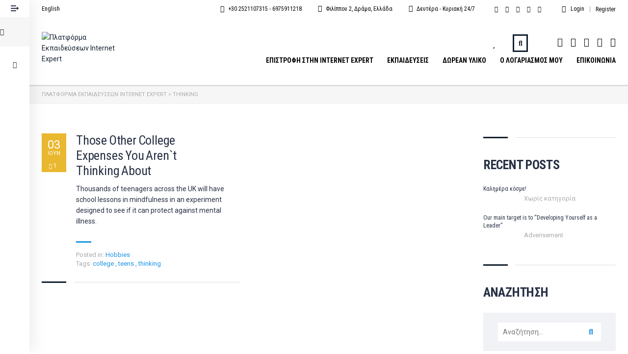

--- FILE ---
content_type: text/html; charset=UTF-8
request_url: https://training.internetexpert.gr/tag/thinking/
body_size: 35415
content:
<!DOCTYPE html>
<html lang="el" class="no-js">
<head>
		<meta charset="UTF-8">
	<meta name="viewport" content="width=device-width, initial-scale=1, maximum-scale=1">
	<link rel="profile" href="http://gmpg.org/xfn/11">
	<link rel="pingback" href="https://training.internetexpert.gr/xmlrpc.php">
	<title>thinking &#8211; Πλατφόρμα Εκπαιδεύσεων Internet Expert</title>
<meta name='robots' content='max-image-preview:large' />
<script>window._wca = window._wca || [];</script>
<link rel='dns-prefetch' href='//api.prooffactor.com' />
<link rel='dns-prefetch' href='//stats.wp.com' />
<link rel='dns-prefetch' href='//fonts.googleapis.com' />
<link rel='dns-prefetch' href='//i0.wp.com' />
<link rel='dns-prefetch' href='//c0.wp.com' />
<link rel="alternate" type="application/rss+xml" title="Ροή RSS &raquo; Πλατφόρμα Εκπαιδεύσεων Internet Expert" href="https://training.internetexpert.gr/feed/" />
<link rel="alternate" type="application/rss+xml" title="Ροή Σχολίων &raquo; Πλατφόρμα Εκπαιδεύσεων Internet Expert" href="https://training.internetexpert.gr/comments/feed/" />
<link rel="alternate" type="application/rss+xml" title="Ετικέτα ροής Πλατφόρμα Εκπαιδεύσεων Internet Expert &raquo; thinking" href="https://training.internetexpert.gr/tag/thinking/feed/" />
<script type="text/javascript">
window._wpemojiSettings = {"baseUrl":"https:\/\/s.w.org\/images\/core\/emoji\/14.0.0\/72x72\/","ext":".png","svgUrl":"https:\/\/s.w.org\/images\/core\/emoji\/14.0.0\/svg\/","svgExt":".svg","source":{"concatemoji":"https:\/\/training.internetexpert.gr\/wp-includes\/js\/wp-emoji-release.min.js?ver=6.1.9"}};
/*! This file is auto-generated */
!function(e,a,t){var n,r,o,i=a.createElement("canvas"),p=i.getContext&&i.getContext("2d");function s(e,t){var a=String.fromCharCode,e=(p.clearRect(0,0,i.width,i.height),p.fillText(a.apply(this,e),0,0),i.toDataURL());return p.clearRect(0,0,i.width,i.height),p.fillText(a.apply(this,t),0,0),e===i.toDataURL()}function c(e){var t=a.createElement("script");t.src=e,t.defer=t.type="text/javascript",a.getElementsByTagName("head")[0].appendChild(t)}for(o=Array("flag","emoji"),t.supports={everything:!0,everythingExceptFlag:!0},r=0;r<o.length;r++)t.supports[o[r]]=function(e){if(p&&p.fillText)switch(p.textBaseline="top",p.font="600 32px Arial",e){case"flag":return s([127987,65039,8205,9895,65039],[127987,65039,8203,9895,65039])?!1:!s([55356,56826,55356,56819],[55356,56826,8203,55356,56819])&&!s([55356,57332,56128,56423,56128,56418,56128,56421,56128,56430,56128,56423,56128,56447],[55356,57332,8203,56128,56423,8203,56128,56418,8203,56128,56421,8203,56128,56430,8203,56128,56423,8203,56128,56447]);case"emoji":return!s([129777,127995,8205,129778,127999],[129777,127995,8203,129778,127999])}return!1}(o[r]),t.supports.everything=t.supports.everything&&t.supports[o[r]],"flag"!==o[r]&&(t.supports.everythingExceptFlag=t.supports.everythingExceptFlag&&t.supports[o[r]]);t.supports.everythingExceptFlag=t.supports.everythingExceptFlag&&!t.supports.flag,t.DOMReady=!1,t.readyCallback=function(){t.DOMReady=!0},t.supports.everything||(n=function(){t.readyCallback()},a.addEventListener?(a.addEventListener("DOMContentLoaded",n,!1),e.addEventListener("load",n,!1)):(e.attachEvent("onload",n),a.attachEvent("onreadystatechange",function(){"complete"===a.readyState&&t.readyCallback()})),(e=t.source||{}).concatemoji?c(e.concatemoji):e.wpemoji&&e.twemoji&&(c(e.twemoji),c(e.wpemoji)))}(window,document,window._wpemojiSettings);
</script>
<style type="text/css">
img.wp-smiley,
img.emoji {
	display: inline !important;
	border: none !important;
	box-shadow: none !important;
	height: 1em !important;
	width: 1em !important;
	margin: 0 0.07em !important;
	vertical-align: -0.1em !important;
	background: none !important;
	padding: 0 !important;
}
</style>
	
<link rel='stylesheet' id='masterstudy-bootstrap-css' href='https://training.internetexpert.gr/wp-content/plugins/masterstudy-lms-learning-management-system/_core/assets/vendors/bootstrap.min.css?ver=3.7.12' type='text/css' media='all' />
<link rel='stylesheet' id='masterstudy-bootstrap-custom-css' href='https://training.internetexpert.gr/wp-content/plugins/masterstudy-lms-learning-management-system/_core/assets/vendors/ms-bootstrap-custom.css?ver=3.7.12' type='text/css' media='all' />
<style id='wp-block-library-inline-css' type='text/css'>
:root{--wp-admin-theme-color:#007cba;--wp-admin-theme-color--rgb:0,124,186;--wp-admin-theme-color-darker-10:#006ba1;--wp-admin-theme-color-darker-10--rgb:0,107,161;--wp-admin-theme-color-darker-20:#005a87;--wp-admin-theme-color-darker-20--rgb:0,90,135;--wp-admin-border-width-focus:2px}@media (-webkit-min-device-pixel-ratio:2),(min-resolution:192dpi){:root{--wp-admin-border-width-focus:1.5px}}.wp-element-button{cursor:pointer}:root{--wp--preset--font-size--normal:16px;--wp--preset--font-size--huge:42px}:root .has-very-light-gray-background-color{background-color:#eee}:root .has-very-dark-gray-background-color{background-color:#313131}:root .has-very-light-gray-color{color:#eee}:root .has-very-dark-gray-color{color:#313131}:root .has-vivid-green-cyan-to-vivid-cyan-blue-gradient-background{background:linear-gradient(135deg,#00d084,#0693e3)}:root .has-purple-crush-gradient-background{background:linear-gradient(135deg,#34e2e4,#4721fb 50%,#ab1dfe)}:root .has-hazy-dawn-gradient-background{background:linear-gradient(135deg,#faaca8,#dad0ec)}:root .has-subdued-olive-gradient-background{background:linear-gradient(135deg,#fafae1,#67a671)}:root .has-atomic-cream-gradient-background{background:linear-gradient(135deg,#fdd79a,#004a59)}:root .has-nightshade-gradient-background{background:linear-gradient(135deg,#330968,#31cdcf)}:root .has-midnight-gradient-background{background:linear-gradient(135deg,#020381,#2874fc)}.has-regular-font-size{font-size:1em}.has-larger-font-size{font-size:2.625em}.has-normal-font-size{font-size:var(--wp--preset--font-size--normal)}.has-huge-font-size{font-size:var(--wp--preset--font-size--huge)}.has-text-align-center{text-align:center}.has-text-align-left{text-align:left}.has-text-align-right{text-align:right}#end-resizable-editor-section{display:none}.aligncenter{clear:both}.items-justified-left{justify-content:flex-start}.items-justified-center{justify-content:center}.items-justified-right{justify-content:flex-end}.items-justified-space-between{justify-content:space-between}.screen-reader-text{border:0;clip:rect(1px,1px,1px,1px);-webkit-clip-path:inset(50%);clip-path:inset(50%);height:1px;margin:-1px;overflow:hidden;padding:0;position:absolute;width:1px;word-wrap:normal!important}.screen-reader-text:focus{background-color:#ddd;clip:auto!important;-webkit-clip-path:none;clip-path:none;color:#444;display:block;font-size:1em;height:auto;left:5px;line-height:normal;padding:15px 23px 14px;text-decoration:none;top:5px;width:auto;z-index:100000}html :where(.has-border-color){border-style:solid}html :where([style*=border-top-color]){border-top-style:solid}html :where([style*=border-right-color]){border-right-style:solid}html :where([style*=border-bottom-color]){border-bottom-style:solid}html :where([style*=border-left-color]){border-left-style:solid}html :where([style*=border-width]){border-style:solid}html :where([style*=border-top-width]){border-top-style:solid}html :where([style*=border-right-width]){border-right-style:solid}html :where([style*=border-bottom-width]){border-bottom-style:solid}html :where([style*=border-left-width]){border-left-style:solid}html :where(img[class*=wp-image-]){height:auto;max-width:100%}figure{margin:0 0 1em}
.has-text-align-justify{text-align:justify;}
</style>
<link rel='stylesheet' id='classic-theme-styles-css' href='https://c0.wp.com/c/6.1.9/wp-includes/css/classic-themes.min.css' type='text/css' media='all' />
<link rel='stylesheet' id='dashicons-css' href='https://c0.wp.com/c/6.1.9/wp-includes/css/dashicons.min.css' type='text/css' media='all' />
<link rel='stylesheet' id='bp-nouveau-css' href='https://training.internetexpert.gr/wp-content/plugins/buddypress/bp-templates/bp-nouveau/css/buddypress.min.css?ver=11.1.0' type='text/css' media='screen' />
<link rel='stylesheet' id='contact-form-7-css' href='https://training.internetexpert.gr/wp-content/plugins/contact-form-7/includes/css/styles.css?ver=5.7.6' type='text/css' media='all' />
<link rel='stylesheet' id='stm_lms_icons-css' href='https://training.internetexpert.gr/wp-content/plugins/masterstudy-lms-learning-management-system/_core/assets/icons/style.css?ver=3.7.12' type='text/css' media='all' />
<link rel='stylesheet' id='video.js-css' href='https://training.internetexpert.gr/wp-content/plugins/masterstudy-lms-learning-management-system/_core/assets/vendors/video-js.min.css?ver=3.7.12' type='text/css' media='all' />
<link rel='stylesheet' id='font-awesome-min-css' href='https://training.internetexpert.gr/wp-content/plugins/masterstudy-lms-learning-management-system/_core/libraries/nuxy/metaboxes/assets/vendors/font-awesome.min.css?ver=3.7.12' type='text/css' media='all' />
<link rel='stylesheet' id='masterstudy-lms-learning-management-system-css' href='https://training.internetexpert.gr/wp-content/uploads/stm_lms_styles/stm_lms.css?ver=11812' type='text/css' media='all' />
<link rel='stylesheet' id='stm-lms-buddypress-css' href='https://training.internetexpert.gr/wp-content/uploads/stm_lms_styles/parts/buddypress.css?ver=11812' type='text/css' media='all' />
<link rel='stylesheet' id='proof-factor-css' href='https://training.internetexpert.gr/wp-content/plugins/proof-factor-social-proof-notifications-for-woocommerce/public/css/proof-factor-public.css?ver=1.0.13' type='text/css' media='all' />
<link rel='stylesheet' id='stm_lazyload_init-css' href='https://training.internetexpert.gr/wp-content/plugins/stm-post-type/theme/assets/lazyload.css?ver=false' type='text/css' media='all' />
<style id='woocommerce-inline-inline-css' type='text/css'>
.woocommerce form .form-row .required { visibility: visible; }
</style>
<link rel='stylesheet' id='stm-gdpr-styles-css' href='https://training.internetexpert.gr/wp-content/plugins/stm-gdpr-compliance/assets/css/styles.css?ver=6.1.9' type='text/css' media='all' />
<link rel='stylesheet' id='linear-css' href='https://training.internetexpert.gr/wp-content/plugins/masterstudy-lms-learning-management-system/_core/libraries/nuxy/taxonomy_meta/assets/linearicons/linear.css?ver=3.7.12' type='text/css' media='all' />
<link rel='stylesheet' id='font-icomoon-css' href='https://training.internetexpert.gr/wp-content/themes/masterstudy/assets/css/icomoon.fonts.css?ver=4.7.3' type='text/css' media='all' />
<link rel='stylesheet' id='font-icomoon-rtl-css' href='https://training.internetexpert.gr/wp-content/themes/masterstudy/assets/css/rtl_demo/style.css?ver=4.7.3' type='text/css' media='all' />
<link rel='stylesheet' id='select2-css' href='https://c0.wp.com/p/woocommerce/7.6.0/assets/css/select2.css' type='text/css' media='all' />
<link rel='stylesheet' id='fancybox-css' href='https://training.internetexpert.gr/wp-content/themes/masterstudy/assets/vendors/jquery.fancybox.min.css?ver=4.7.3' type='text/css' media='all' />
<link rel='stylesheet' id='animate-css' href='https://training.internetexpert.gr/wp-content/themes/masterstudy/assets/css/animate.css?ver=4.7.3' type='text/css' media='all' />
<link rel='stylesheet' id='stm_theme_styles-css' href='https://training.internetexpert.gr/wp-content/themes/masterstudy/assets/css/styles.css?ver=4.7.3' type='text/css' media='all' />
<link rel='stylesheet' id='stm-stm_layout_styles-buddypress-demo-css' href='https://training.internetexpert.gr/wp-content/themes/masterstudy/assets/css/vc_modules/stm_layout_styles/buddypress-demo.css?ver=4.7.3' type='text/css' media='all' />
<link rel='stylesheet' id='stm_theme_styles_animation-css' href='https://training.internetexpert.gr/wp-content/themes/masterstudy/assets/css/animation.css?ver=4.7.3' type='text/css' media='all' />
<link rel='stylesheet' id='stm-headers-header_default-css' href='https://training.internetexpert.gr/wp-content/themes/masterstudy/assets/css/vc_modules/headers/header_default.css?ver=4.7.3' type='text/css' media='all' />
<link rel='stylesheet' id='stm-headers_transparent-header_default_transparent-css' href='https://training.internetexpert.gr/wp-content/themes/masterstudy/assets/css/vc_modules/headers_transparent/header_default_transparent.css?ver=4.7.3' type='text/css' media='all' />
<link rel='stylesheet' id='stm-stm_woo_styles-woocommerce-css' href='https://training.internetexpert.gr/wp-content/themes/masterstudy/assets/css/vc_modules/stm_woo_styles/woocommerce.css?ver=4.7.3' type='text/css' media='all' />
<link rel='stylesheet' id='stm_theme_style-css' href='https://training.internetexpert.gr/wp-content/themes/masterstudy/style.css?ver=4.7.3' type='text/css' media='all' />
<style id='stm_theme_style-inline-css' type='text/css'>
#header:not(.transparent_header) .header_default {
	        background-color : 
	        transparent
	         !important;
	    }
@media (max-width: 1025px) {
	    #header .header_default {
	        background-color : transparent !important;
	    }
	    #header .header_default .stm_header_top_search{
	     background-color : transparent !important;
	    }
	    #header .header_default  *{
	     color : #000000 !important;
	    }
	}

			body .ms_lms_loader {
			border-color: #111f2d #111f2d transparent transparent;
			}
			body .ms_lms_loader::after, .ms_lms_loader::before {
			border-color:  transparent transparent #1a92e6 #1a92e6;
			}
</style>
<link rel='stylesheet' id='stm_theme_custom_styles-css' href='https://training.internetexpert.gr/wp-content/uploads/stm_lms_styles/custom_styles.css?ver=4.7.3' type='text/css' media='all' />
<link rel='stylesheet' id='language_center-css' href='https://training.internetexpert.gr/wp-content/themes/masterstudy/assets/layout_icons/language_center/style.css?ver=4.7.3' type='text/css' media='all' />
<link rel='stylesheet' id='js_composer_front-css' href='https://training.internetexpert.gr/wp-content/plugins/js_composer/assets/css/js_composer.min.css?ver=6.9.0' type='text/css' media='all' />
<link rel='stylesheet' id='redux-google-fonts-stm_option-css' href='https://fonts.googleapis.com/css?family=Roboto%3A100%2C300%2C400%2C500%2C700%2C900%2C100italic%2C300italic%2C400italic%2C500italic%2C700italic%2C900italic%7CRoboto+Condensed%3A300%2C400%2C700%2C300italic%2C400italic%2C700italic&#038;subset=latin&#038;ver=1663330450' type='text/css' media='all' />
<link rel='stylesheet' id='jetpack_css-css' href='https://c0.wp.com/p/jetpack/12.0.2/css/jetpack.css' type='text/css' media='all' />
<script type='text/javascript' src='https://c0.wp.com/c/6.1.9/wp-includes/js/jquery/jquery.min.js' id='jquery-core-js'></script>
<script type='text/javascript' src='https://c0.wp.com/c/6.1.9/wp-includes/js/jquery/jquery-migrate.min.js' id='jquery-migrate-js'></script>
<script type='text/javascript' src='https://training.internetexpert.gr/wp-content/plugins/buddypress/bp-core/js/widget-members.min.js?ver=11.1.0' id='bp-widget-members-js'></script>
<script type='text/javascript' src='https://training.internetexpert.gr/wp-content/plugins/buddypress/bp-core/js/jquery-query.min.js?ver=11.1.0' id='bp-jquery-query-js'></script>
<script type='text/javascript' src='https://training.internetexpert.gr/wp-content/plugins/buddypress/bp-core/js/vendor/jquery-cookie.min.js?ver=11.1.0' id='bp-jquery-cookie-js'></script>
<script type='text/javascript' src='https://training.internetexpert.gr/wp-content/plugins/buddypress/bp-core/js/vendor/jquery-scroll-to.min.js?ver=11.1.0' id='bp-jquery-scroll-to-js'></script>
<script type='text/javascript' id='stm-lms-lms-js-extra'>
/* <![CDATA[ */
var stm_lms_vars = {"symbol":"\u20ac","position":"left","currency_thousands":",","wp_rest_nonce":"6f96132f67","translate":{"delete":"Are you sure you want to delete this course from cart?"}};
/* ]]> */
</script>
<script type='text/javascript' src='https://training.internetexpert.gr/wp-content/plugins/masterstudy-lms-learning-management-system/_core/assets/js/lms.js?ver=11812' id='stm-lms-lms-js'></script>
<script type='text/javascript' src='https://api.prooffactor.com/v1/partners/woo_commerce/jsembed.js?account_id=cAvTsxnnoPMC5r4La6dr1XEfA8A3&#038;site_url=https%3A%2F%2Ftraining.internetexpert.gr&#038;ver=1.0.13' id='proof-factor-widget-code-js'></script>
<script type='text/javascript' src='https://training.internetexpert.gr/wp-content/plugins/stm-post-type/theme/assets/lazysizes.min.js?ver=false' id='lazysizes.js-js'></script>
<script type='text/javascript' src='https://training.internetexpert.gr/wp-content/plugins/stm-post-type/theme/assets/stm_lms_lazyload.js?ver=false' id='stm_lms_lazysizes-js'></script>
<script type='text/javascript' src='https://c0.wp.com/p/woocommerce/7.6.0/assets/js/jquery-blockui/jquery.blockUI.min.js' id='jquery-blockui-js'></script>
<script type='text/javascript' id='wc-add-to-cart-js-extra'>
/* <![CDATA[ */
var wc_add_to_cart_params = {"ajax_url":"\/wp-admin\/admin-ajax.php","wc_ajax_url":"\/?wc-ajax=%%endpoint%%","i18n_view_cart":"\u03a0\u03c1\u03bf\u03b2\u03bf\u03bb\u03ae \u03ba\u03b1\u03bb\u03b1\u03b8\u03b9\u03bf\u03cd","cart_url":"https:\/\/training.internetexpert.gr\/cart-2\/","is_cart":"","cart_redirect_after_add":"no"};
/* ]]> */
</script>
<script type='text/javascript' src='https://c0.wp.com/p/woocommerce/7.6.0/assets/js/frontend/add-to-cart.min.js' id='wc-add-to-cart-js'></script>
<script type='text/javascript' src='https://training.internetexpert.gr/wp-content/plugins/js_composer/assets/js/vendors/woocommerce-add-to-cart.js?ver=6.9.0' id='vc_woocommerce-add-to-cart-js-js'></script>
<script defer type='text/javascript' src='https://stats.wp.com/s-202604.js' id='woocommerce-analytics-js'></script>
<link rel="https://api.w.org/" href="https://training.internetexpert.gr/wp-json/" /><link rel="alternate" type="application/json" href="https://training.internetexpert.gr/wp-json/wp/v2/tags/200" /><link rel="EditURI" type="application/rsd+xml" title="RSD" href="https://training.internetexpert.gr/xmlrpc.php?rsd" />
<link rel="wlwmanifest" type="application/wlwmanifest+xml" href="https://training.internetexpert.gr/wp-includes/wlwmanifest.xml" />
<meta name="generator" content="WordPress 6.1.9" />
<meta name="generator" content="WooCommerce 7.6.0" />

	<script type="text/javascript">var ajaxurl = 'https://training.internetexpert.gr/wp-admin/admin-ajax.php';</script>

<!-- Google Tag Manager -->
<script>(function(w,d,s,l,i){w[l]=w[l]||[];w[l].push({'gtm.start':
new Date().getTime(),event:'gtm.js'});var f=d.getElementsByTagName(s)[0],
j=d.createElement(s),dl=l!='dataLayer'?'&l='+l:'';j.async=true;j.src=
'https://www.googletagmanager.com/gtm.js?id='+i+dl;f.parentNode.insertBefore(j,f);
})(window,document,'script','dataLayer','GTM-K742KLB');</script>
<!-- End Google Tag Manager -->		<script>
			var stm_lms_pro_nonces = {"stm_lms_pro_install_base":"a848716066","stm_lms_pro_search_courses":"e522ee437d","stm_lms_pro_udemy_import_courses":"50345b32cf","stm_lms_pro_udemy_publish_course":"f80b7d6273","stm_lms_pro_udemy_import_curriculum":"a9e48648b4","stm_lms_pro_save_addons":"9a847a3dd6","stm_lms_create_announcement":"2cfebc624c","stm_lms_pro_upload_image":"23b0ccc4ac","stm_lms_pro_get_image_data":"5bd7a53419","stm_lms_pro_save_quiz":"7b25dbaf7f","stm_lms_pro_save_lesson":"cdb6a38b07","stm_lms_pro_save_front_course":"9812470be7","stm_lms_get_course_info":"de899ba9d9","stm_lms_get_course_students":"57cddbf23c","stm_lms_change_post_status":"f5b39d8b4a","stm_lms_media_library_get_files":"eabf853d23","stm_lms_media_library_get_file_by_id":"0ece4fe9dd","stm_lms_media_library_delete_file":"c3795d0966","stm_lms_media_library_search_file":"bec360af80"};
		</script>
			<script type="text/javascript">
		var stm_lms_ajaxurl = 'https://training.internetexpert.gr/wp-admin/admin-ajax.php';
		var stm_lms_resturl = 'https://training.internetexpert.gr/wp-json/stm-lms/v1';
		var ms_lms_resturl = 'https://training.internetexpert.gr/wp-json/masterstudy-lms/v2';
		var ms_lms_nonce = '6f96132f67';
		var stm_ajax_add_pear_hb = 'd1a6d59a17';
			</script>
	<style>
		.vue_is_disabled {
			display: none;
		}
		#wp-admin-bar-lms-settings img {
			max-width: 16px;
			vertical-align: sub;
		}
	</style>
		<script>
		var stm_lms_nonces = {"stm_install_starter_theme":"f71ee20666","load_modal":"2d86404f87","load_content":"5e82fc0e51","start_quiz":"94031f3acb","user_answers":"d7e8d0ff3a","get_order_info":"e7c87f2b51","user_orders":"88dc178167","stm_lms_get_instructor_courses":"cd60102e88","stm_lms_add_comment":"efbbe6f3f3","stm_lms_manage_students":"55965bf844","stm_lms_get_comments":"74829cf89d","stm_lms_login":"884b6f6256","stm_lms_register":"b1b3cdd246","stm_lms_become_instructor":"1b456c2bc7","stm_lms_enterprise":"ac1fe9c3d2","stm_lms_get_user_courses":"137dcc3235","stm_lms_get_user_quizzes":"1b197585b0","stm_lms_wishlist":"6acd63af64","stm_lms_save_user_info":"3c83431a2c","stm_lms_lost_password":"3e09569460","stm_lms_change_avatar":"f46071f7e4","stm_lms_delete_avatar":"b6892e02e1","stm_lms_complete_lesson":"07feb3a431","stm_lms_use_membership":"d75e6b0b06","stm_lms_change_featured":"427fa26998","stm_lms_delete_course_subscription":"e1d4f371fd","stm_lms_get_reviews":"1ae4c607b1","stm_lms_add_review":"49f57dfcfd","stm_lms_add_to_cart":"0ef6ece4d5","stm_lms_delete_from_cart":"707f72ee8b","stm_lms_purchase":"0219671af3","stm_lms_send_message":"c6b0e4346b","stm_lms_get_user_conversations":"a60d5ac7af","stm_lms_get_user_messages":"1d7a7217bd","stm_lms_clear_new_messages":"e385e62f03","wpcfto_save_settings":"430d1c97af","stm_lms_tables_update":"842d4c96bc","stm_lms_get_enterprise_groups":"10a80633c5","stm_lms_get_enterprise_group":"1c9f0f5a56","stm_lms_add_enterprise_group":"441352390b","stm_lms_delete_enterprise_group":"4ce554ea83","stm_lms_add_to_cart_enterprise":"5f10f7cc88","stm_lms_get_user_ent_courses":"73c45cef28","stm_lms_delete_user_ent_courses":"e6ad7f3662","stm_lms_add_user_ent_courses":"40a1173fb0","stm_lms_change_ent_group_admin":"aa4cf24821","stm_lms_delete_user_from_group":"683fb39eaf","stm_lms_import_groups":"07d1ce820f","stm_lms_edit_user_answer":"f3f242a288","stm_lms_get_user_points_history":"9fe042d41a","stm_lms_buy_for_points":"0629d0e103","stm_lms_get_point_users":"8998bfcbdb","stm_lms_get_user_points_history_admin":"f626c75f42","stm_lms_change_points":"42b05a3e4d","stm_lms_delete_points":"55c2005d88","stm_lms_get_user_bundles":"a3cbb17543","stm_lms_change_bundle_status":"6315888aff","stm_lms_delete_bundle":"89a2f72e23","stm_lms_check_certificate_code":"d74842cee2","stm_lms_get_google_classroom_courses":"970f50fdb5","stm_lms_get_google_classroom_course":"ebb96aeb04","stm_lms_get_google_classroom_publish_course":"f7e91cdad2","stm_lms_get_g_c_get_archive_page":"a80fa8e56a","install_zoom_addon":"9f71524e08","stm_lms_get_course_cookie_redirect":"d2b5c093bf","stm_get_certificates":"c75dc739ca","stm_get_certificate_fields":"f5f3985459","stm_save_certificate":"2794333328","stm_upload_certificate_images":"6b0eda9c7e","stm_generate_certificates_preview":"e1ce363b4a","stm_save_default_certificate":"5d734a8bb2","stm_delete_default_certificate":"f12e15f4a3","stm_save_certificate_category":"75d761f688","stm_delete_certificate_category":"03360450cd","stm_get_certificate_categories":"8f516ff95b","stm_get_certificate":"9925be196e","stm_delete_certificate":"130c4ace1f","stm_lms_get_users_submissions":"758196c6e1","stm_lms_update_user_status":"c1c408d62c","stm_lms_hide_become_instructor_notice":"142fb97b1c","stm_lms_ban_user":"27a8b0e273","stm_lms_save_forms":"90a490b614","stm_lms_get_forms":"bd730f3b61","stm_lms_upload_form_file":"bcc1f00ca4","stm_lms_dashboard_get_course_students":"8ba1aec143","stm_lms_dashboard_delete_user_from_course":"5b799f9078","stm_lms_dashboard_add_user_to_course":"e0a926108e","stm_lms_dashboard_import_users_to_course":"efb94f81a7","stm_lms_dashboard_export_course_students_to_csv":"ba2a2dee49","stm_lms_add_to_cart_guest":"3f2140d50a","stm_lms_fast_login":"d8b0a7fd1d","stm_lms_fast_register":"4fd96427da","stm_lms_change_lms_author":"b6a3391e35","stm_lms_add_student_manually":"cb2298e774","stm_lms_change_course_status":"fc4eb1aaa9","stm_lms_total_progress":"c05d0da73d","stm_lms_add_h5p_result":"bf90c37652","stm_lms_toggle_buying":"5215ee8ee0","stm_lms_logout":"287049a7b5","stm_lms_restore_password":"e32ec37628","stm_lms_hide_announcement":"b9457a4fcb","stm_lms_get_curriculum_v2":"bc0a8a69cd","stm_lms_dashboard_get_student_progress":"8b789a1a7c","stm_lms_dashboard_set_student_item_progress":"a1360a6676","stm_lms_dashboard_reset_student_progress":"2c7d5d9fe4","stm_lms_dashboard_get_courses_list":"80da8de853","stm_lms_dashboard_get_student_assignments":"8dfc58ee21","stm_lms_dashboard_get_student_quizzes":"60c54b234d","stm_lms_dashboard_get_student_quiz":"8cb92a00e0","stm_lms_wizard_save_settings":"1a17296bf3","stm_lms_wizard_save_business_type":"f010e286bf","stm_lms_get_enrolled_assingments":"d6f39e253b","stm-lms-starter-theme-install":"9b415d05fd","stm_lms_enrolled_quizzes":"a3206fa178","stm_lms_add_to_cart_subscription":"2c3ae2f36a"};
	</script>
		<style>
		:root {
							--accent-100: rgba(34,122,255,1);
				--accent-70: rgba(34, 122, 255, 0.7);
				--accent-50: rgba(34, 122, 255, 0.5);
				--accent-30: rgba(34, 122, 255, 0.3);
				--accent-10: rgba(34, 122, 255, 0.1);
				--accent-5: rgba(34, 122, 255, 0.05);
				--accent-0: rgba(34, 122, 255, 0);
				--accent-hover: rgba(34, 122, 255, 0.85);
							--warning-100: rgba(255,168,0,1);
				--warning-70: rgba(255, 168, 0, 0.7);
				--warning-50: rgba(255, 168, 0, 0.5);
				--warning-30: rgba(255, 168, 0, 0.3);
				--warning-10: rgba(255, 168, 0, 0.1);
				--warning-5: rgba(255, 168, 0, 0.05);
				--warning-0: rgba(255, 168, 0, 0);
				--warning-hover: rgba(255, 168, 0, 0.85);
							--danger-100: rgba(255,57,69,1);
				--danger-70: rgba(255, 57, 69, 0.7);
				--danger-50: rgba(255, 57, 69, 0.5);
				--danger-30: rgba(255, 57, 69, 0.3);
				--danger-10: rgba(255, 57, 69, 0.1);
				--danger-5: rgba(255, 57, 69, 0.05);
				--danger-0: rgba(255, 57, 69, 0);
				--danger-hover: rgba(255, 57, 69, 0.85);
							--success-100: rgba(97,204,47,1);
				--success-70: rgba(97, 204, 47, 0.7);
				--success-50: rgba(97, 204, 47, 0.5);
				--success-30: rgba(97, 204, 47, 0.3);
				--success-10: rgba(97, 204, 47, 0.1);
				--success-5: rgba(97, 204, 47, 0.05);
				--success-0: rgba(97, 204, 47, 0);
				--success-hover: rgba(97, 204, 47, 0.85);
					}
	</style>
		<style>img#wpstats{display:none}</style>
			<script type="text/javascript">
		var stm_wpcfto_ajaxurl = 'https://training.internetexpert.gr/wp-admin/admin-ajax.php';
	</script>

	<style>
		.vue_is_disabled {
			display: none;
		}
	</style>
		<script>
		var stm_wpcfto_nonces = {"wpcfto_save_settings":"430d1c97af","get_image_url":"b7cc7e9879","wpcfto_upload_file":"a28c13aad9","wpcfto_search_posts":"d0f020dd21","wpcfto_regenerate_fonts":"b9d6d4050e","wpcfto_create_term":"6108fce6e1"};
	</script>
		<script>
		var ajaxurl = 'https://training.internetexpert.gr/wp-admin/admin-ajax.php';
		var stm_install_plugin = 'aa345f7537';
		var stm_buddypress_groups = '2c7510b69c';
		var stm_ajax_add_review = '4df8da602b';
	</script>
	<link rel="shortcut icon" type="image/x-icon" href="https://training.internetexpert.gr/wp-content/themes/masterstudy/favicon.ico" />
	<noscript><style>.woocommerce-product-gallery{ opacity: 1 !important; }</style></noscript>
	
<!-- Meta Pixel Code -->
<script type='text/javascript'>
!function(f,b,e,v,n,t,s){if(f.fbq)return;n=f.fbq=function(){n.callMethod?
n.callMethod.apply(n,arguments):n.queue.push(arguments)};if(!f._fbq)f._fbq=n;
n.push=n;n.loaded=!0;n.version='2.0';n.queue=[];t=b.createElement(e);t.async=!0;
t.src=v;s=b.getElementsByTagName(e)[0];s.parentNode.insertBefore(t,s)}(window,
document,'script','https://connect.facebook.net/en_US/fbevents.js');
</script>
<!-- End Meta Pixel Code -->
<script type='text/javascript'>fbq('init', '1009750826459408', {}, {
    "agent": "wordpress-6.1.9-3.0.9"
})</script><script type='text/javascript'>
    setTimeout(function() {
      fbq('track', 'PageView', []);
    }, 2000);
  </script>
<!-- Meta Pixel Code -->
<noscript>
<img height="1" width="1" style="display:none" alt="fbpx"
src="https://www.facebook.com/tr?id=1009750826459408&ev=PageView&noscript=1" />
</noscript>
<!-- End Meta Pixel Code -->
<meta name="generator" content="Powered by WPBakery Page Builder - drag and drop page builder for WordPress."/>
<noscript><style>.lazyload[data-src]{display:none !important;}</style></noscript><style>.lazyload{background-image:none !important;}.lazyload:before{background-image:none !important;}</style><meta name="generator" content="Powered by Slider Revolution 6.5.25 - responsive, Mobile-Friendly Slider Plugin for WordPress with comfortable drag and drop interface." />
<link rel="icon" href="https://i0.wp.com/training.internetexpert.gr/wp-content/uploads/2021/06/cropped-logo-tetragono-internetexpert.png?fit=32%2C32&#038;ssl=1" sizes="32x32" />
<link rel="icon" href="https://i0.wp.com/training.internetexpert.gr/wp-content/uploads/2021/06/cropped-logo-tetragono-internetexpert.png?fit=192%2C192&#038;ssl=1" sizes="192x192" />
<link rel="apple-touch-icon" href="https://i0.wp.com/training.internetexpert.gr/wp-content/uploads/2021/06/cropped-logo-tetragono-internetexpert.png?fit=180%2C180&#038;ssl=1" />
<meta name="msapplication-TileImage" content="https://i0.wp.com/training.internetexpert.gr/wp-content/uploads/2021/06/cropped-logo-tetragono-internetexpert.png?fit=270%2C270&#038;ssl=1" />
<script>function setREVStartSize(e){
			//window.requestAnimationFrame(function() {
				window.RSIW = window.RSIW===undefined ? window.innerWidth : window.RSIW;
				window.RSIH = window.RSIH===undefined ? window.innerHeight : window.RSIH;
				try {
					var pw = document.getElementById(e.c).parentNode.offsetWidth,
						newh;
					pw = pw===0 || isNaN(pw) || (e.l=="fullwidth" || e.layout=="fullwidth") ? window.RSIW : pw;
					e.tabw = e.tabw===undefined ? 0 : parseInt(e.tabw);
					e.thumbw = e.thumbw===undefined ? 0 : parseInt(e.thumbw);
					e.tabh = e.tabh===undefined ? 0 : parseInt(e.tabh);
					e.thumbh = e.thumbh===undefined ? 0 : parseInt(e.thumbh);
					e.tabhide = e.tabhide===undefined ? 0 : parseInt(e.tabhide);
					e.thumbhide = e.thumbhide===undefined ? 0 : parseInt(e.thumbhide);
					e.mh = e.mh===undefined || e.mh=="" || e.mh==="auto" ? 0 : parseInt(e.mh,0);
					if(e.layout==="fullscreen" || e.l==="fullscreen")
						newh = Math.max(e.mh,window.RSIH);
					else{
						e.gw = Array.isArray(e.gw) ? e.gw : [e.gw];
						for (var i in e.rl) if (e.gw[i]===undefined || e.gw[i]===0) e.gw[i] = e.gw[i-1];
						e.gh = e.el===undefined || e.el==="" || (Array.isArray(e.el) && e.el.length==0)? e.gh : e.el;
						e.gh = Array.isArray(e.gh) ? e.gh : [e.gh];
						for (var i in e.rl) if (e.gh[i]===undefined || e.gh[i]===0) e.gh[i] = e.gh[i-1];
											
						var nl = new Array(e.rl.length),
							ix = 0,
							sl;
						e.tabw = e.tabhide>=pw ? 0 : e.tabw;
						e.thumbw = e.thumbhide>=pw ? 0 : e.thumbw;
						e.tabh = e.tabhide>=pw ? 0 : e.tabh;
						e.thumbh = e.thumbhide>=pw ? 0 : e.thumbh;
						for (var i in e.rl) nl[i] = e.rl[i]<window.RSIW ? 0 : e.rl[i];
						sl = nl[0];
						for (var i in nl) if (sl>nl[i] && nl[i]>0) { sl = nl[i]; ix=i;}
						var m = pw>(e.gw[ix]+e.tabw+e.thumbw) ? 1 : (pw-(e.tabw+e.thumbw)) / (e.gw[ix]);
						newh =  (e.gh[ix] * m) + (e.tabh + e.thumbh);
					}
					var el = document.getElementById(e.c);
					if (el!==null && el) el.style.height = newh+"px";
					el = document.getElementById(e.c+"_wrapper");
					if (el!==null && el) {
						el.style.height = newh+"px";
						el.style.display = "block";
					}
				} catch(e){
					console.log("Failure at Presize of Slider:" + e)
				}
			//});
		  };</script>
<style type="text/css" title="dynamic-css" class="options-output">.logo-unit .logo{font-family:Roboto;color:#fff;font-size:23px;}#header .header_default, #header .header_default .stm_header_links a, #header .header_default .header_main_menu_wrapper a, #header .header_default .header_top_bar a, #header .header_default .right_buttons a > i, #header .header_default .header_top_bar{color:#000000;}#header .header_default .stm_header_links a:hover, #header .header_default .header_main_menu_wrapper a:hover, #header .header_default .header_top_bar a:hover,
                    .header_5 .header_main_menu_wrapper .header-menu > li.current-menu-item > a, .header_5 .header_main_menu_wrapper .header-menu > li:hover > a{color:#1e73be;}.header_top_bar, .header_top_bar a, .header_2_top_bar .header_2_top_bar__inner ul.header-menu li a{font-family:"Roboto Condensed";font-weight:normal;font-style:normal;color:#000000;font-size:12px;}#header .header_top_bar a:hover{color:#000000;}
body.skin_custom_color .stm_archive_product_inner_grid_content .stm-courses li.product.course-col-list .product-image .onsale,
body.skin_custom_color .related.products .stm-courses li.product.course-col-list .product-image .onsale,
body.skin_custom_color .stm_archive_product_inner_grid_content .stm-courses li.product .product__inner .woocommerce-LoopProduct-link .onsale,
body.skin_custom_color .related.products .stm-courses li.product .product__inner .woocommerce-LoopProduct-link .onsale,
body.skin_custom_color .post_list_main_section_wrapper .post_list_meta_unit .sticky_post,
body.skin_custom_color .overflowed_content .wpb_column .icon_box,
body.skin_custom_color .stm_countdown_bg,
body.skin_custom_color #searchform-mobile .search-wrapper .search-submit,
body.skin_custom_color .header-menu-mobile .header-menu > li .arrow.active,
body.skin_custom_color .header-menu-mobile .header-menu > li.opened > a,
body.skin_custom_color mark,
body.skin_custom_color .woocommerce .cart-totals_wrap .shipping-calculator-button:hover,
body.skin_custom_color .detailed_rating .detail_rating_unit tr td.bar .full_bar .bar_filler,
body.skin_custom_color .product_status.new,
body.skin_custom_color .stm_woo_helpbar .woocommerce-product-search input[type="submit"],
body.skin_custom_color .stm_archive_product_inner_unit .stm_archive_product_inner_unit_centered .stm_featured_product_price .price.price_free,
body.skin_custom_color .sidebar-area .widget:after,
body.skin_custom_color .sidebar-area .socials_widget_wrapper .widget_socials li .back a,
body.skin_custom_color .socials_widget_wrapper .widget_socials li .back a,
body.skin_custom_color .widget_categories ul li a:hover:after,
body.skin_custom_color .event_date_info_table .event_btn .btn-default,
body.skin_custom_color .course_table tr td.stm_badge .badge_unit.quiz,
body.skin_custom_color .page-links span:hover,
body.skin_custom_color .page-links span:after,
body.skin_custom_color .page-links > span:after,
body.skin_custom_color .page-links > span,
body.skin_custom_color .stm_post_unit:after,
body.skin_custom_color .blog_layout_grid .post_list_content_unit:after,
body.skin_custom_color ul.page-numbers > li a.page-numbers:after,
body.skin_custom_color ul.page-numbers > li span.page-numbers:after,
body.skin_custom_color ul.page-numbers > li a.page-numbers:hover,
body.skin_custom_color ul.page-numbers > li span.page-numbers:hover,
body.skin_custom_color ul.page-numbers > li a.page-numbers.current:after,
body.skin_custom_color ul.page-numbers > li span.page-numbers.current:after,
body.skin_custom_color ul.page-numbers > li a.page-numbers.current,
body.skin_custom_color ul.page-numbers > li span.page-numbers.current,
body.skin_custom_color .triangled_colored_separator,
body.skin_custom_color .magic_line,
body.skin_custom_color .navbar-toggle .icon-bar,
body.skin_custom_color .navbar-toggle:hover .icon-bar,
body.skin_custom_color #searchform .search-submit,
body.skin_custom_color .header_main_menu_wrapper .header-menu > li > ul.sub-menu:before,
body.skin_custom_color .search-toggler:after,
body.skin_custom_color .modal .popup_title,
body.skin_custom_color .sticky_post,
body.skin_custom_color .btn-carousel-control:after,
.primary_bg_color,
.mbc,
.stm_lms_courses_carousel_wrapper .owl-dots .owl-dot.active,
.stm_lms_courses_carousel__term.active,
body.course_hub .header_default.header_2,
.triangled_colored_separator:before,
.triangled_colored_separator:after,
body.skin_custom_color.udemy .btn-default,
.single_instructor .stm_lms_courses .stm_lms_load_more_courses,
.single_instructor .stm_lms_courses .stm_lms_load_more_courses:hover,
.stm_lms_course_sticky_panel .stm_lms_course_sticky_panel__button .btn,
.stm_lms_course_sticky_panel .stm_lms_course_sticky_panel__button .btn:hover,
body.skin_custom_color.language_center .btn-default,
.header-login-button.sign-up a,
#header .header_6 .stm_lms_log_in,
body.cooking .stm_lms_courses_carousel__buttons .stm_lms_courses_carousel__button:hover,
body.cooking .stm_theme_wpb_video_wrapper .stm_video_preview:after,
body.cooking .btn.btn-default,
body.cooking .button,
body.cooking .form-submit .submit,
body.cooking .post-password-form input[type=submit],
body.cooking .btn.btn-default:hover,
body.cooking .button:hover,
body.cooking .form-submit .submit:hover,
body.cooking .post-password-form input[type=submit]:hover,
body.cooking div.multiseparator:after,
body.cooking .view_type_switcher a.view_grid.active_grid,
body.cooking .view_type_switcher a.view_list.active_list,
body.cooking .view_type_switcher a:hover,
body.cooking.woocommerce .sidebar-area .widget .widget_title:after,
body.cooking.woocommerce .sidebar-area .widget.widget_price_filter .price_slider_wrapper .price_slider .ui-slider-handle,
body.cooking.woocommerce .sidebar-area .widget.widget_price_filter .price_slider_wrapper .price_slider .ui-slider-range,
body.cooking .stm_lms_courses_list_view .stm_lms_courses__grid .stm_lms_courses__single--image>a:after,
body.cooking .testimonials_main_wrapper.simple_carousel_wrapper .btn-carousel-control:hover,
body.cooking .testimonials_main_wrapper.simple_carousel_wrapper .btn-carousel-control:focus,
body.cooking .short_separator,
body.cooking .widget_tag_cloud .tagcloud a:hover,
body.cooking .blog_layout_grid .sticky .post_list_meta_unit,
body.cooking .stm_lms_instructor_courses__single--featured .feature_it,

.stm_archive_product_inner_grid_content .stm-courses li.product .product__inner .button:hover,

body.tech .stm_lms_courses_carousel__buttons .stm_lms_courses_carousel__button:hover,
body.tech .stm_theme_wpb_video_wrapper .stm_video_preview:after,
body.tech .btn.btn-default,
body.tech .button,
body.tech .form-submit .submit,
body.tech .post-password-form input[type=submit],
body.tech .btn.btn-default:hover,
body.tech .button:hover,
body.tech .form-submit .submit:hover,
body.tech .post-password-form input[type=submit]:hover,
body.tech div.multiseparator:after,
body.tech .view_type_switcher a.view_grid.active_grid,
body.tech .view_type_switcher a.view_list.active_list,
body.tech .view_type_switcher a:hover,
body.tech.woocommerce .sidebar-area .widget .widget_title:after,
body.tech.woocommerce .sidebar-area .widget.widget_price_filter .price_slider_wrapper .price_slider .ui-slider-handle,
body.tech.woocommerce .sidebar-area .widget.widget_price_filter .price_slider_wrapper .price_slider .ui-slider-range,
body.tech .stm_lms_courses_list_view .stm_lms_courses__grid .stm_lms_courses__single--image>a:after,
body.tech .testimonials_main_wrapper.simple_carousel_wrapper .btn-carousel-control:hover,
body.tech .testimonials_main_wrapper.simple_carousel_wrapper .btn-carousel-control:focus,
body.tech .short_separator,
body.tech .stm_lms_wishlist_button .lnr:after,
body.tech .widget_tag_cloud .tagcloud a:hover,
body.tech .blog_layout_grid .sticky .post_list_meta_unit,
body.tech .stm_lms_instructor_courses__single--featured .feature_it,
body.tech .select2-container--default .select2-results__option--highlighted[aria-selected],
body.tech .select2-container--default .select2-results__option--highlighted[data-selected]
{background-color:#111f2d;}.icon_box.stm_icon_box_hover_none{border-left-color:#111f2d;}
body.skin_custom_color ul.page-numbers > li a.page-numbers:hover,
body.skin_custom_color ul.page-numbers > li a.page-numbers.current,
body.skin_custom_color ul.page-numbers > li span.page-numbers.current,
body.skin_custom_color .custom-border textarea:active,
body.skin_custom_color .custom-border input[type=text]:active,
body.skin_custom_color .custom-border input[type=email]:active,
body.skin_custom_color .custom-border input[type=number]:active,
body.skin_custom_color .custom-border input[type=password]:active,
body.skin_custom_color .custom-border input[type=tel]:active,
body.skin_custom_color .custom-border .form-control:active,
body.skin_custom_color .custom-border textarea:focus,
body.skin_custom_color .custom-border input[type=text]:focus,
body.skin_custom_color .custom-border input[type=email]:focus,
body.skin_custom_color .custom-border input[type=number]:focus,
body.skin_custom_color .custom-border input[type=password]:focus,
body.skin_custom_color .custom-border input[type=tel]:focus,
body.skin_custom_color .custom-border .form-control:focus,
body.skin_custom_color .icon-btn:hover .icon_in_btn,
body.skin_custom_color .icon-btn:hover,
body.skin_custom_color .average_rating_unit,
body.skin_custom_color blockquote,
body.skin_custom_color .tp-caption .icon-btn:hover .icon_in_btn,
body.skin_custom_color .tp-caption .icon-btn:hover,
body.skin_custom_color .stm_theme_wpb_video_wrapper .stm_video_preview:after,
body.skin_custom_color .btn-carousel-control,
body.skin_custom_color .post_list_main_section_wrapper .post_list_meta_unit .post_list_comment_num,
body.skin_custom_color .post_list_main_section_wrapper .post_list_meta_unit,
body.skin_custom_color .search-toggler:hover,
body.skin_custom_color .search-toggler,
.stm_lms_courses_carousel_wrapper .owl-dots .owl-dot.active,
.triangled_colored_separator .triangle:before,
body.cooking .stm_lms_courses_carousel__buttons .stm_lms_courses_carousel__button,
body.cooking .btn.btn-default,
body.cooking .button,
body.cooking .form-submit .submit,
body.cooking .post-password-form input[type=submit],
body.cooking.woocommerce .sidebar-area .widget.widget_product_categories ul li a:after,
body.cooking .select2-container--default .select2-selection--single .select2-selection__arrow b:after,
body.cooking.woocommerce .sidebar-area .widget .widget_title:after,
body.cooking .blog_layout_grid .plugin_style .post_list_inner_content_unit .post_list_meta_unit,
body.cooking .blog_layout_grid .plugin_style .post_list_inner_content_unit .post_list_meta_unit .post_list_comment_num,
body.cooking .widget_tag_cloud .tagcloud a:hover,

body.tech .stm_lms_courses_carousel__buttons .stm_lms_courses_carousel__button,
body.tech .btn.btn-default,
body.tech .button,
body.tech .form-submit .submit,
body.tech .post-password-form input[type=submit],
body.tech.woocommerce .sidebar-area .widget.widget_product_categories ul li a:after,
body.tech .select2-container--default .select2-selection--single .select2-selection__arrow b:after,
body.tech.woocommerce .sidebar-area .widget .widget_title:after,
body.tech .blog_layout_grid .plugin_style .post_list_inner_content_unit .post_list_meta_unit,
body.tech .blog_layout_grid .plugin_style .post_list_inner_content_unit .post_list_meta_unit .post_list_comment_num,
body.tech .widget_tag_cloud .tagcloud a:hover,
body.tech .stm_lms_points_history__head .left a,
body.tech .simple_carousel_wrapper_style_6 .navs #carousel-custom-dots li.active:before
{border-color:#111f2d;}
body.skin_custom_color .icon_box .icon i,
body.skin_custom_color .icon-btn:hover .icon_in_btn,
body.skin_custom_color .icon-btn:hover .link-title,
body.skin_custom_color .stats_counter .h1,
body.skin_custom_color .event_date_info .event_date_info_unit .event_labels,
body.skin_custom_color .event-col .event_archive_item .event_location i,
body.skin_custom_color .event-col .event_archive_item .event_start i,
body.skin_custom_color .gallery_terms_list li.active a,
body.skin_custom_color .tp-caption .icon-btn:hover .icon_in_btn,
body.skin_custom_color .teacher_single_product_page>a:hover .title,
body.skin_custom_color .sidebar-area .widget ul li a:hover:after,
body.skin_custom_color div.pp_woocommerce .pp_gallery ul li a:hover,
body.skin_custom_color div.pp_woocommerce .pp_gallery ul li.selected a,
body.skin_custom_color .single_product_after_title .meta-unit i,
body.skin_custom_color .single_product_after_title .meta-unit .value a:hover,
body.skin_custom_color .woocommerce-breadcrumb a:hover,
body.skin_custom_color #footer_copyright .copyright_text a:hover,
body.skin_custom_color .widget_stm_recent_posts .widget_media .cats_w a:hover,
body.skin_custom_color .widget_pages ul.style_2 li a:hover,
body.skin_custom_color .sidebar-area .widget_categories ul li a:hover,
body.skin_custom_color .sidebar-area .widget ul li a:hover,
body.skin_custom_color .widget_categories ul li a:hover,
body.skin_custom_color .stm_product_list_widget li a:hover .title,
body.skin_custom_color .widget_contacts ul li .text a:hover,
body.skin_custom_color .sidebar-area .widget_pages ul.style_1 li a:focus .h6,
body.skin_custom_color .sidebar-area .widget_nav_menu ul.style_1 li a:focus .h6,
body.skin_custom_color .sidebar-area .widget_pages ul.style_1 li a:focus,
body.skin_custom_color .sidebar-area .widget_nav_menu ul.style_1 li a:focus,
body.skin_custom_color .sidebar-area .widget_pages ul.style_1 li a:active .h6,
body.skin_custom_color .sidebar-area .widget_nav_menu ul.style_1 li a:active .h6,
body.skin_custom_color .sidebar-area .widget_pages ul.style_1 li a:active,
body.skin_custom_color .sidebar-area .widget_nav_menu ul.style_1 li a:active,
body.skin_custom_color .sidebar-area .widget_pages ul.style_1 li a:hover .h6,
body.skin_custom_color .sidebar-area .widget_nav_menu ul.style_1 li a:hover .h6,
body.skin_custom_color .sidebar-area .widget_pages ul.style_1 li a:hover,
body.skin_custom_color .sidebar-area .widget_nav_menu ul.style_1 li a:hover,
body.skin_custom_color .widget_pages ul.style_1 li a:focus .h6,
body.skin_custom_color .widget_nav_menu ul.style_1 li a:focus .h6,
body.skin_custom_color .widget_pages ul.style_1 li a:focus,
body.skin_custom_color .widget_nav_menu ul.style_1 li a:focus,
body.skin_custom_color .widget_pages ul.style_1 li a:active .h6,
body.skin_custom_color .widget_nav_menu ul.style_1 li a:active .h6,
body.skin_custom_color .widget_pages ul.style_1 li a:active,
body.skin_custom_color .widget_nav_menu ul.style_1 li a:active,
body.skin_custom_color .widget_pages ul.style_1 li a:hover .h6,
body.skin_custom_color .widget_stm_recent_posts a:hover .h6,
body.skin_custom_color .widget_contacts_email a:hover,
body.skin_custom_color .socials_widget_wrapper a:hover i,
body.skin_custom_color .widget_nav_menu ul.style_1 li a:hover .h6,
body.skin_custom_color .widget_pages ul.style_1 li a:hover,
body.skin_custom_color .widget_nav_menu ul.style_1 li a:hover,
body.skin_custom_color .see_more a:after,
body.skin_custom_color .see_more a,
body.skin_custom_color .transparent_header_off .header_main_menu_wrapper ul > li > ul.sub-menu > li a:hover,
body.skin_custom_color .stm_breadcrumbs_unit .navxtBreads > span a:hover,
body.skin_custom_color .btn-carousel-control,
body.skin_custom_color .post_list_main_section_wrapper .post_list_meta_unit .post_list_comment_num,
body.skin_custom_color .post_list_main_section_wrapper .post_list_meta_unit .date-m,
body.skin_custom_color .post_list_main_section_wrapper .post_list_meta_unit .date-d,
body.skin_custom_color .stats_counter h1,
body.skin_custom_color .yellow,
body.skin_custom_color ol li a:hover,
body.skin_custom_color ul li a:hover,
body.skin_custom_color .search-toggler,
.primary_color,
.mtc_h:hover,
body.classic_lms .header_top_bar .header_top_bar_socs ul li a:hover,
body.classic_lms .header_top_bar a:hover,
#footer .widget_stm_lms_popular_courses ul li a:hover .meta .h5.title,
body.classic_lms .stm_lms_wishlist_button a:hover i,
.classic_lms .post_list_main_section_wrapper .post_list_item_title:hover,
.stm_lms_courses__single.style_2 .stm_lms_courses__single--title h5:hover,
body.cooking .stm_lms_courses_carousel__buttons .stm_lms_courses_carousel__button,
body.cooking #footer .widget_contacts ul li .icon,
body.cooking #footer .stm_product_list_widget.widget_woo_stm_style_2 li a:hover .meta .title,
body.cooking .courses_filters__switcher i:not(.active),
body.cooking .blog_layout_grid .plugin_style .post_list_inner_content_unit .post_list_meta_unit .date-d,
body.cooking .blog_layout_grid .post_list_meta_unit .date-m,
body.cooking .blog_layout_grid .plugin_style .post_list_inner_content_unit .post_list_meta_unit .post_list_comment_num,
body.cooking .stm_post_info .stm_post_details .post_meta li i,
body.cooking .comment-form .logged-in-as a,
body.cooking .post_list_content_unit .post_list_item_title:hover,
body.cooking .post_list_content_unit .post_list_item_title:focus,
body.cooking .widget_search .search-form>label:after,
body.cooking .blog_layout_grid .post_list_cats a,
body.cooking .blog_layout_grid .post_list_item_tags a,
body.cooking .blog_layout_grid .plugin_style .post_list_inner_content_unit .post_list_meta_unit .date-d,
body.cooking .blog_layout_grid .plugin_style .post_list_inner_content_unit .post_list_meta_unit .date-m-plugin,
body.cooking .blog_layout_grid .plugin_style .post_list_inner_content_unit .post_list_meta_unit .post_list_comment_num,
body.cooking #stm_lms_faq .panel.panel-default .panel-heading .panel-title a:hover,
body.cooking .stm_post_info .stm_post_details .comments_num .post_comments:hover,
body.cooking .stm_lms_courses_list_view .stm_lms_courses__grid .stm_lms_courses__single--info_title a:hover h4,
body.cooking .comments-area .commentmetadata i,
body.cooking .stm_lms_gradebook__filter .by_views_sorter.by-views,
body.cooking .stm_post_info .stm_post_details .comments_num .post_comments i,

body.tech .stm_lms_courses_carousel__buttons .stm_lms_courses_carousel__button,
body.tech #footer .widget_contacts ul li .icon,
body.tech #footer .stm_product_list_widget.widget_woo_stm_style_2 li a:hover .meta .title,
body.tech .courses_filters__switcher i:not(.active),
body.tech .blog_layout_grid .plugin_style .post_list_inner_content_unit .post_list_meta_unit .date-d,
body.tech .blog_layout_grid .post_list_meta_unit .date-m,
body.tech .blog_layout_grid .plugin_style .post_list_inner_content_unit .post_list_meta_unit .post_list_comment_num,
body.tech .stm_post_info .stm_post_details .post_meta li i,
body.tech .comment-form .logged-in-as a,
body.tech .post_list_content_unit .post_list_item_title:hover,
body.tech .post_list_content_unit .post_list_item_title:focus,
body.tech .widget_search .search-form>label:after,
body.tech .blog_layout_grid .post_list_cats a,
body.tech .blog_layout_grid .post_list_item_tags a,
body.tech .footer_wrapper .widget_contacts ul li .text a,
body.tech .blog_layout_grid .plugin_style .post_list_inner_content_unit .post_list_meta_unit .date-d,
body.tech .blog_layout_grid .plugin_style .post_list_inner_content_unit .post_list_meta_unit .date-m-plugin,
body.tech .blog_layout_grid .plugin_style .post_list_inner_content_unit .post_list_meta_unit .post_list_comment_num,
body.tech #stm_lms_faq .panel.panel-default .panel-heading .panel-title a:hover,
body.tech .stm_post_info .stm_post_details .comments_num .post_comments:hover,
body.tech .stm_lms_courses_list_view .stm_lms_courses__grid .stm_lms_courses__single--info_title a:hover h4,
body.tech .comments-area .commentmetadata i,
body.tech .stm_lms_gradebook__filter .by_views_sorter.by-views,
body.tech .stm_post_info .stm_post_details .comments_num .post_comments i,
body.tech .stm_lms_courses_carousel__top .h4:hover,
body.tech.skin_custom_color #footer a:hover,
body.tech .socials_widget_wrapper__text a,
.testimonials_main_title_6 i
{color:#111f2d;}
body.skin_custom_color .triangled_colored_separator .triangle,
body.skin_custom_color .magic_line:after,
body.cooking .stm_lms_gradebook__filter .by_views_sorter.by-views,
body.tech .stm_lms_gradebook__filter .by_views_sorter.by-views
{border-bottom-color:#111f2d;}body.rtl-demo .stm_testimonials_wrapper_style_2 .stm_lms_testimonials_single__content:after{border-left-color:#1a92e6;}
body.skin_custom_color .blog_layout_grid .post_list_meta_unit .sticky_post,
body.skin_custom_color .blog_layout_list .post_list_meta_unit .sticky_post,
body.skin_custom_color .product_status.special,
body.skin_custom_color .view_type_switcher a:hover,
body.skin_custom_color .view_type_switcher a.view_list.active_list,
body.skin_custom_color .view_type_switcher a.view_grid.active_grid,
body.skin_custom_color .stm_archive_product_inner_unit .stm_archive_product_inner_unit_centered .stm_featured_product_price .price,
body.skin_custom_color .sidebar-area .widget_text .btn,
body.skin_custom_color .stm_product_list_widget.widget_woo_stm_style_2 li a .meta .stm_featured_product_price .price,
body.skin_custom_color .widget_tag_cloud .tagcloud a:hover,
body.skin_custom_color .sidebar-area .widget ul li a:after,
body.skin_custom_color .sidebar-area .socials_widget_wrapper .widget_socials li a,
body.skin_custom_color .socials_widget_wrapper .widget_socials li a,
body.skin_custom_color .gallery_single_view .gallery_img a:after,
body.skin_custom_color .course_table tr td.stm_badge .badge_unit,
body.skin_custom_color .widget_mailchimp .stm_mailchimp_unit .button,
body.skin_custom_color .textwidget .btn:active,
body.skin_custom_color .textwidget .btn:focus,
body.skin_custom_color .form-submit .submit:active,
body.skin_custom_color .form-submit .submit:focus,
body.skin_custom_color .button:focus,
body.skin_custom_color .button:active,
body.skin_custom_color .btn-default:active,
body.skin_custom_color .btn-default:focus,
body.skin_custom_color .button:hover,
body.skin_custom_color .textwidget .btn:hover,
body.skin_custom_color .form-submit .submit,
body.skin_custom_color .button,
body.skin_custom_color .btn-default,
.btn.btn-default:hover, .button:hover, .textwidget .btn:hover,
body.skin_custom_color .short_separator,
body.skin_custom_color div.multiseparator:after,
body.skin_custom_color .widget_pages ul.style_2 li a:hover:after,
body.skin_custom_color.single-product .product .woocommerce-tabs .wc-tabs li.active a:before,
body.skin_custom_color.woocommerce .sidebar-area .widget .widget_title:after,
body.skin_custom_color.woocommerce .sidebar-area .widget.widget_price_filter .price_slider_wrapper .price_slider .ui-slider-handle,
body.skin_custom_color.woocommerce .sidebar-area .widget.widget_price_filter .price_slider_wrapper .price_slider .ui-slider-range,
.sbc,
.sbc_h:hover,
.wpb-js-composer .vc_general.vc_tta.vc_tta-tabs.vc_tta-style-classic li.vc_tta-tab:not(.vc_active)>a,
.wpb-js-composer .vc_general.vc_tta.vc_tta-tabs.vc_tta-style-classic li.vc_tta-tab:not(.vc_active)>a:hover,
#header.transparent_header .header_2 .stm_lms_account_dropdown .dropdown button,
.stm_lms_courses_categories.style_3 .stm_lms_courses_category>a:hover,
.stm_lms_udemy_course .nav.nav-tabs>li a,
body.classic_lms .classic_style .nav.nav-tabs>li.active a,
.header_bottom:after,
.sbc:hover,
body.rtl-demo .stm_testimonials_wrapper_style_2 .stm_lms_testimonials_single__content,
.masterstudy_stm_video.style_2 .stm_theme_wpb_video_wrapper .stm_video_preview:after
{background-color:#1a92e6;}
body.skin_custom_color.woocommerce .sidebar-area .widget.widget_layered_nav ul li a:after,
body.skin_custom_color.woocommerce .sidebar-area .widget.widget_product_categories ul li a:after,
body.skin_custom_color .wpb_tabs .form-control:focus,
body.skin_custom_color .wpb_tabs .form-control:active,
body.skin_custom_color .woocommerce .cart-totals_wrap .shipping-calculator-button,
body.skin_custom_color .sidebar-area .widget_text .btn,
body.skin_custom_color .widget_tag_cloud .tagcloud a:hover,
body.skin_custom_color .icon_box.dark a:hover,
body.skin_custom_color .simple-carousel-bullets a.selected,
body.skin_custom_color .stm_sign_up_form .form-control:active,
body.skin_custom_color .stm_sign_up_form .form-control:focus,
body.skin_custom_color .form-submit .submit,
body.skin_custom_color .button,
body.skin_custom_color .btn-default,
.sbrc,
.sbrc_h:hover,
.vc_general.vc_tta.vc_tta-tabs,
body.skin_custom_color .blog_layout_grid .post_list_meta_unit,
body.skin_custom_color .blog_layout_grid .post_list_meta_unit .post_list_comment_num,
body.skin_custom_color .blog_layout_list .post_list_meta_unit .post_list_comment_num,
body.skin_custom_color .blog_layout_list .post_list_meta_unit,
body.tech .stm_lms_points_history__head .left a:hover,
#header.transparent_header .header_2 .stm_lms_account_dropdown .dropdown button,
.masterstudy_stm_video.style_2 .stm_theme_wpb_video_wrapper .stm_video_preview:after
{border-color:#1a92e6;}
.header_2_top_bar__inner .top_bar_right_part .header_top_bar_socs ul li a:hover,
.secondary_color,
body.skin_custom_color.single-product .product .woocommerce-tabs .wc-tabs li.active a,
body.skin_custom_color.single-product .product .woocommerce-tabs .wc-tabs li a:hover,
body.skin_custom_color .widget_pages ul.style_2 li a:hover .h6,
body.skin_custom_color .icon_box .icon_text>h3>span,
body.skin_custom_color .stm_woo_archive_view_type_list .stm_featured_product_stock i,
body.skin_custom_color .stm_woo_archive_view_type_list .expert_unit_link:hover .expert,
body.skin_custom_color .stm_archive_product_inner_unit .stm_archive_product_inner_unit_centered .stm_featured_product_body a .title:hover,
body.skin_custom_color .stm_product_list_widget.widget_woo_stm_style_2 li a:hover .title,
body.skin_custom_color .blog_layout_grid .post_list_meta_unit .post_list_comment_num,
body.skin_custom_color .blog_layout_grid .post_list_meta_unit .date-m,
body.skin_custom_color .blog_layout_grid .post_list_meta_unit .date-d,
body.skin_custom_color .blog_layout_list .post_list_meta_unit .post_list_comment_num,
body.skin_custom_color .blog_layout_list .post_list_meta_unit .date-m,
body.skin_custom_color .blog_layout_list .post_list_meta_unit .date-d,
body.skin_custom_color .widget_product_search .woocommerce-product-search:after,
body.skin_custom_color .widget_search .search-form > label:after,
body.skin_custom_color .sidebar-area .widget ul li a,
body.skin_custom_color .sidebar-area .widget_categories ul li a,
body.skin_custom_color .widget_contacts ul li .text a,
body.skin_custom_color .event-col .event_archive_item > a:hover .title,
body.skin_custom_color .stm_contact_row a:hover,
body.skin_custom_color .comments-area .commentmetadata i,
body.skin_custom_color .stm_post_info .stm_post_details .comments_num .post_comments:hover,
body.skin_custom_color .stm_post_info .stm_post_details .comments_num .post_comments i,
body.skin_custom_color .stm_post_info .stm_post_details .post_meta li a:hover span,
body.skin_custom_color .stm_post_info .stm_post_details .post_meta li i,
body.skin_custom_color .blog_layout_list .post_list_item_tags .post_list_divider,
body.skin_custom_color .blog_layout_list .post_list_item_tags a,
body.skin_custom_color .blog_layout_list .post_list_cats .post_list_divider,
body.skin_custom_color .blog_layout_list .post_list_cats a,
body.skin_custom_color .blog_layout_list .post_list_item_title a:hover,
body.skin_custom_color .blog_layout_grid .post_list_item_tags .post_list_divider,
body.skin_custom_color .blog_layout_grid .post_list_item_tags a,
body.skin_custom_color .blog_layout_grid .post_list_cats .post_list_divider,
body.skin_custom_color .blog_layout_grid .post_list_cats a,
body.skin_custom_color .blog_layout_grid .post_list_item_title:focus,
body.skin_custom_color .blog_layout_grid .post_list_item_title:active,
body.skin_custom_color .blog_layout_grid .post_list_item_title:hover,
body.skin_custom_color .stm_featured_products_unit .stm_featured_product_single_unit .stm_featured_product_single_unit_centered .stm_featured_product_body a .title:hover,
body.skin_custom_color .icon_box.dark a:hover,
body.skin_custom_color .post_list_main_section_wrapper .post_list_item_tags .post_list_divider,
body.skin_custom_color .post_list_main_section_wrapper .post_list_item_tags a,
body.skin_custom_color .post_list_main_section_wrapper .post_list_cats .post_list_divider,
body.skin_custom_color .post_list_main_section_wrapper .post_list_cats a,
body.skin_custom_color .post_list_main_section_wrapper .post_list_item_title:active,
body.skin_custom_color .post_list_main_section_wrapper .post_list_item_title:focus,
body.skin_custom_color .post_list_main_section_wrapper .post_list_item_title:hover,
body.skin_custom_color a:hover,
.secondary_color,
#header.transparent_header .header_2 .header_top .stm_lms_categories .heading_font,
#header.transparent_header .header_2 .header_top .stm_lms_categories i,
.classic_lms .post_list_main_section_wrapper .post_list_cats a,
.classic_lms .post_list_main_section_wrapper .post_list_item_tags a,
body.skin_custom_color .single_product_after_title .meta-unit.teacher:hover .value,
.stm_lms_course_sticky_panel__teacher:before,
.stm_lms_courses__single__inner .stm_lms_courses__single--info_title a:hover h4
{color:#1a92e6;}a{color:#111f2d;}body,
                    .normal_font,
                    .h6.normal_font,
                    body.rtl.rtl-demo .stm_testimonials_wrapper_style_2 .stm_lms_testimonials_single__excerpt p,
                    .stm_product_list_widget.widget_woo_stm_style_2 li a .meta .title{font-family:Roboto;color:#273044;font-size:14px;}.btn, .header-login-button.sign-up a{font-family:Roboto;line-height:14px;font-size:14px;}.header-menu{font-family:"Roboto Condensed";font-weight:400;color:#fff;}h1,.h1,h2,.h2,h3,.h3,h4,.h4,h5,.h5,h6,.h6,.nav-tabs>li>a,.member-name,.section-title,.user-name,.heading_font,.item-title,.acomment-meta,[type="reset"],.bp-subnavs,.activity-header,table,.widget_categories ul li a,.sidebar-area .widget ul li a,.select2-selection__rendered,blockquote,.select2-chosen,.vc_tta-tabs.vc_tta-tabs-position-top .vc_tta-tabs-container .vc_tta-tabs-list li.vc_tta-tab a,.vc_tta-tabs.vc_tta-tabs-position-left .vc_tta-tabs-container .vc_tta-tabs-list li.vc_tta-tab a, body.distance-learning .btn, body.distance-learning .vc_btn3{font-family:"Roboto Condensed";color:#273044;}h1,.h1{line-height:50px;letter-spacing:-2.2px;font-weight:700;font-size:45px;}h2,.h2{line-height:42px;letter-spacing:-2px;font-weight:700;font-size:35px;}h3,.h3{line-height:34px;letter-spacing:-0.3px;font-weight:700;font-size:26px;}h4,.h4,blockquote{line-height:26px;font-weight:400;font-size:20px;}h5,.h5,.select2-selection__rendered{line-height:20px;font-size:14px;}h6,.h6,.widget_pages ul li a, .widget_nav_menu ul li a, .footer_menu li a,.widget_categories ul li a,.sidebar-area .widget ul li a{line-height:12px;font-weight:400;font-size:12px;}#footer_top{background-color:#3d4045;}#footer_bottom{background-color:#111f2d;}#footer_bottom .widget_title h3{font-weight:700;color:#ffffff;font-size:18px;}#footer_bottom, .widget_contacts ul li .text,
												#footer_bottom .footer_widgets_wrapper .widget ul li a,
												.widget_nav_menu ul.style_1 li a .h6,
												.widget_pages ul.style_2 li a .h6,
												#footer .stm_product_list_widget.widget_woo_stm_style_2 li a .meta .title,
												.widget_pages ul.style_1 li a .h6, #footer_bottom .widget_stm_recent_posts .widget_media .h6{color:#888f96;}.widget_pages ul.style_2 li a:after{background-color:#888f96;}#footer_copyright{background-color:#273044;}#footer_copyright .copyright_text, #footer_copyright .copyright_text a{color:#888f96;}#footer_copyright{border-color:transparent;}</style><noscript><style> .wpb_animate_when_almost_visible { opacity: 1; }</style></noscript>	</head>
<body class="bp-nouveau archive tag tag-thinking tag-200 stm_lms_button theme-masterstudy woocommerce-no-js skin_custom_color buddypress-demo masterstudy-theme stm_preloader_1 wpb-js-composer js-comp-ver-6.9.0 vc_responsive no-js" ontouchstart="">
<script data-cfasync="false" data-no-defer="1">var ewww_webp_supported=false;</script>

<!-- Google Tag Manager (noscript) -->
<noscript><iframe src="https://www.googletagmanager.com/ns.html?id=GTM-K742KLB"
height="0" width="0" style="display:none;visibility:hidden"></iframe></noscript>
<!-- End Google Tag Manager (noscript) --><svg xmlns="http://www.w3.org/2000/svg" viewBox="0 0 0 0" width="0" height="0" focusable="false" role="none" style="visibility: hidden; position: absolute; left: -9999px; overflow: hidden;" ><defs><filter id="wp-duotone-dark-grayscale"><feColorMatrix color-interpolation-filters="sRGB" type="matrix" values=" .299 .587 .114 0 0 .299 .587 .114 0 0 .299 .587 .114 0 0 .299 .587 .114 0 0 " /><feComponentTransfer color-interpolation-filters="sRGB" ><feFuncR type="table" tableValues="0 0.49803921568627" /><feFuncG type="table" tableValues="0 0.49803921568627" /><feFuncB type="table" tableValues="0 0.49803921568627" /><feFuncA type="table" tableValues="1 1" /></feComponentTransfer><feComposite in2="SourceGraphic" operator="in" /></filter></defs></svg><svg xmlns="http://www.w3.org/2000/svg" viewBox="0 0 0 0" width="0" height="0" focusable="false" role="none" style="visibility: hidden; position: absolute; left: -9999px; overflow: hidden;" ><defs><filter id="wp-duotone-grayscale"><feColorMatrix color-interpolation-filters="sRGB" type="matrix" values=" .299 .587 .114 0 0 .299 .587 .114 0 0 .299 .587 .114 0 0 .299 .587 .114 0 0 " /><feComponentTransfer color-interpolation-filters="sRGB" ><feFuncR type="table" tableValues="0 1" /><feFuncG type="table" tableValues="0 1" /><feFuncB type="table" tableValues="0 1" /><feFuncA type="table" tableValues="1 1" /></feComponentTransfer><feComposite in2="SourceGraphic" operator="in" /></filter></defs></svg><svg xmlns="http://www.w3.org/2000/svg" viewBox="0 0 0 0" width="0" height="0" focusable="false" role="none" style="visibility: hidden; position: absolute; left: -9999px; overflow: hidden;" ><defs><filter id="wp-duotone-purple-yellow"><feColorMatrix color-interpolation-filters="sRGB" type="matrix" values=" .299 .587 .114 0 0 .299 .587 .114 0 0 .299 .587 .114 0 0 .299 .587 .114 0 0 " /><feComponentTransfer color-interpolation-filters="sRGB" ><feFuncR type="table" tableValues="0.54901960784314 0.98823529411765" /><feFuncG type="table" tableValues="0 1" /><feFuncB type="table" tableValues="0.71764705882353 0.25490196078431" /><feFuncA type="table" tableValues="1 1" /></feComponentTransfer><feComposite in2="SourceGraphic" operator="in" /></filter></defs></svg><svg xmlns="http://www.w3.org/2000/svg" viewBox="0 0 0 0" width="0" height="0" focusable="false" role="none" style="visibility: hidden; position: absolute; left: -9999px; overflow: hidden;" ><defs><filter id="wp-duotone-blue-red"><feColorMatrix color-interpolation-filters="sRGB" type="matrix" values=" .299 .587 .114 0 0 .299 .587 .114 0 0 .299 .587 .114 0 0 .299 .587 .114 0 0 " /><feComponentTransfer color-interpolation-filters="sRGB" ><feFuncR type="table" tableValues="0 1" /><feFuncG type="table" tableValues="0 0.27843137254902" /><feFuncB type="table" tableValues="0.5921568627451 0.27843137254902" /><feFuncA type="table" tableValues="1 1" /></feComponentTransfer><feComposite in2="SourceGraphic" operator="in" /></filter></defs></svg><svg xmlns="http://www.w3.org/2000/svg" viewBox="0 0 0 0" width="0" height="0" focusable="false" role="none" style="visibility: hidden; position: absolute; left: -9999px; overflow: hidden;" ><defs><filter id="wp-duotone-midnight"><feColorMatrix color-interpolation-filters="sRGB" type="matrix" values=" .299 .587 .114 0 0 .299 .587 .114 0 0 .299 .587 .114 0 0 .299 .587 .114 0 0 " /><feComponentTransfer color-interpolation-filters="sRGB" ><feFuncR type="table" tableValues="0 0" /><feFuncG type="table" tableValues="0 0.64705882352941" /><feFuncB type="table" tableValues="0 1" /><feFuncA type="table" tableValues="1 1" /></feComponentTransfer><feComposite in2="SourceGraphic" operator="in" /></filter></defs></svg><svg xmlns="http://www.w3.org/2000/svg" viewBox="0 0 0 0" width="0" height="0" focusable="false" role="none" style="visibility: hidden; position: absolute; left: -9999px; overflow: hidden;" ><defs><filter id="wp-duotone-magenta-yellow"><feColorMatrix color-interpolation-filters="sRGB" type="matrix" values=" .299 .587 .114 0 0 .299 .587 .114 0 0 .299 .587 .114 0 0 .299 .587 .114 0 0 " /><feComponentTransfer color-interpolation-filters="sRGB" ><feFuncR type="table" tableValues="0.78039215686275 1" /><feFuncG type="table" tableValues="0 0.94901960784314" /><feFuncB type="table" tableValues="0.35294117647059 0.47058823529412" /><feFuncA type="table" tableValues="1 1" /></feComponentTransfer><feComposite in2="SourceGraphic" operator="in" /></filter></defs></svg><svg xmlns="http://www.w3.org/2000/svg" viewBox="0 0 0 0" width="0" height="0" focusable="false" role="none" style="visibility: hidden; position: absolute; left: -9999px; overflow: hidden;" ><defs><filter id="wp-duotone-purple-green"><feColorMatrix color-interpolation-filters="sRGB" type="matrix" values=" .299 .587 .114 0 0 .299 .587 .114 0 0 .299 .587 .114 0 0 .299 .587 .114 0 0 " /><feComponentTransfer color-interpolation-filters="sRGB" ><feFuncR type="table" tableValues="0.65098039215686 0.40392156862745" /><feFuncG type="table" tableValues="0 1" /><feFuncB type="table" tableValues="0.44705882352941 0.4" /><feFuncA type="table" tableValues="1 1" /></feComponentTransfer><feComposite in2="SourceGraphic" operator="in" /></filter></defs></svg><svg xmlns="http://www.w3.org/2000/svg" viewBox="0 0 0 0" width="0" height="0" focusable="false" role="none" style="visibility: hidden; position: absolute; left: -9999px; overflow: hidden;" ><defs><filter id="wp-duotone-blue-orange"><feColorMatrix color-interpolation-filters="sRGB" type="matrix" values=" .299 .587 .114 0 0 .299 .587 .114 0 0 .299 .587 .114 0 0 .299 .587 .114 0 0 " /><feComponentTransfer color-interpolation-filters="sRGB" ><feFuncR type="table" tableValues="0.098039215686275 1" /><feFuncG type="table" tableValues="0 0.66274509803922" /><feFuncB type="table" tableValues="0.84705882352941 0.41960784313725" /><feFuncA type="table" tableValues="1 1" /></feComponentTransfer><feComposite in2="SourceGraphic" operator="in" /></filter></defs></svg>
<!-- Searchform -->
<div class="modal fade" id="searchModal" tabindex="-1" role="dialog" aria-labelledby="searchModal">
	<div class="modal-dialog" role="document">
		<div class="modal-content">
		
			<div class="modal-body heading_font">
				<div class="search-title">Search</div>
				<form role="search" method="get" id="searchform" action="https://training.internetexpert.gr/">
				    <div class="search-wrapper">
				        <input placeholder="Start typing here..." type="text" class="form-control search-input" value="" name="s" id="s" />
				        <button type="submit" class="search-submit" ><i class="fa fa-search"></i></button>
				    </div>
				</form>
			</div>
		
		</div>
	</div>
</div>	<div class="ms_lms_loader_bg">
		<div class="ms_lms_loader"></div>
	</div>
	<div id="wrapper">

	    <script type='text/javascript'>
      function updateConfig() {
        let openBridgeScript = jQuery('script[src*="openbridge"]');
        if (openBridgeScript.length == 0) return;
        openBridgeScript[0].onload = function() {
          var eventsFilter = "Microdata,SubscribedButtonClick";
          var eventsFilterList = eventsFilter.split(',');
          fbq.instance.pluginConfig.set("1009750826459408", 'openbridge',
            {'endpoints':
              [{
                'targetDomain': window.location.href,
                'endpoint': window.location.href + 'open-bridge'
              }],
              'eventsFilter': {
                'eventNames':eventsFilterList,
                'filteringMode':'blocklist'
              }
            }
          );
          fbq.instance.configLoaded("1009750826459408");
        }
      }
      window.onload = function() {
        fbq.loadPlugin('openbridge3');
        updateConfig();
      }
    </script>
	<div id="header" class="transparent_header_off sticky_header"
		data-color="">

					<div class="header_top_bar" style="background-color:transparent">
    <div class="container">
        <div class="clearfix">
			                
    <div class="pull-left">
        <ul class="top_bar_info clearfix">
            <li class="hidden-info">English</li>
        </ul>
    </div>
			
            <!-- Header Top bar Login -->

							    <div class="pull-right">
        <div class="header_login_url">
			                <a href="https://training.internetexpert.gr/user-account-3/">
                    <i class="fa fa-user"></i>Login                </a>
                <span class="vertical_divider"></span>
                <a href="https://training.internetexpert.gr/user-account-3/">Register</a>
			        </div>
    </div>
			            <!-- Header top bar Socials -->
							<div class="pull-right">
    <div class="header_top_bar_socs">
        <ul class="clearfix">
            <li><a href='https://www.facebook.com/InternetExpertTraining/?ref=pages_you_manage'><i class='fab fa-facebook'></i></a></li><li><a href='https://www.twitter.com/'><i class='fab fa-twitter'></i></a></li><li><a href='https://www.instagram.com/paulkiriakidis/'><i class='fab fa-instagram'></i></a></li><li><a href='https://www.linkedin.com/in/paulkiriakidis/'><i class='fab fa-linkedin'></i></a></li><li><a href='https://www.youtube.com/channel/UCqD_vAUro1fx8ctykzCWDNA'><i class='fab fa-youtube'></i></a></li>        </ul>
    </div>
</div>			
				<div class="pull-right xs-pull-left">
		<ul class="top_bar_info clearfix">
							<li >
                    <i class="far fa-clock"></i> Δευτέρα - Κυριακή 24/7				</li>
										<li >
                    <i class="fa fa-map-marker-alt"></i> Φιλίππου 2, Δράμα, Ελλάδα				</li>
										<li >
                    <i class="fa fa-phone"></i> +30 2521107315 - 6975911218                </li>
					</ul>
	</div>


        </div>
    </div>
</div>		
					<div class="sticky_header_holder"></div>
		
		<div class="header_default header_default">
			<div class="container">
    <div class="row">
	    <div class="col-md-3 col-sm-12 col-xs-12">
		    <div class="logo-unit">
                	<a href="https://training.internetexpert.gr/">
		<img class="img-responsive logo_transparent_static visible lazyload" src="[data-uri]" style="width: 150px;" alt="Πλατφόρμα Εκπαιδεύσεων Internet Expert" data-src="http://training.internetexpert.gr/wp-content/uploads/2021/06/cropped-logo-tetragono-internetexpert.png" decoding="async" /><noscript><img class="img-responsive logo_transparent_static visible" src="http://training.internetexpert.gr/wp-content/uploads/2021/06/cropped-logo-tetragono-internetexpert.png" style="width: 150px;" alt="Πλατφόρμα Εκπαιδεύσεων Internet Expert" data-eio="l" /></noscript>
			</a>
		    </div>
		    
	        <!-- Navbar toggle MOBILE -->
		    <button type="button" class="navbar-toggle collapsed hidden-lg hidden-md" data-toggle="collapse" data-target="#header_menu_toggler">
				<span class="sr-only">Toggle navigation</span>
				<span class="icon-bar"></span>
				<span class="icon-bar"></span>
				<span class="icon-bar"></span>
			</button>
	    </div> <!-- md-3 -->
	    

	    <!-- MObile menu -->
	    <div class="col-xs-12 col-sm-12 visible-xs visible-sm">
		    <div class="collapse navbar-collapse header-menu-mobile" id="header_menu_toggler">
			    <ul class="header-menu clearfix">
				    <li id="menu-item-5052" class="menu-item menu-item-type-custom menu-item-object-custom menu-item-5052"><a href="https://internetexpert.gr/">Επιστροφή στην Internet Expert</a></li>
<li id="menu-item-5544" class="menu-item menu-item-type-custom menu-item-object-custom menu-item-5544"><a href="https://internetexpert.gr/our-services/training/">ΕΚΠΑΙΔΕΥΣΕΙΣ</a></li>
<li id="menu-item-5393" class="menu-item menu-item-type-custom menu-item-object-custom menu-item-5393"><a href="https://internetexpert.gr/tips/free-training/">Δωρεάν Υλικό</a></li>
<li id="menu-item-5390" class="menu-item menu-item-type-post_type menu-item-object-page menu-item-5390"><a href="https://training.internetexpert.gr/user-account-3/">Ο Λογαριασμός μου</a></li>
<li id="menu-item-5394" class="menu-item menu-item-type-custom menu-item-object-custom menu-item-5394"><a href="https://internetexpert.gr/contact/">Επικοινωνία</a></li>
                    <li>
                    	<form role="search" method="get" id="searchform-mobile" action="https://training.internetexpert.gr/">
						    <div class="search-wrapper">
						        <input placeholder="Search..." type="text" class="form-control search-input" value="" name="s" />
						        <button type="submit" class="search-submit" ><i class="fa fa-search"></i></button>
						    </div>
						</form>
                    </li>
			    </ul>
		    </div>
	    </div>
	    
	    <!-- Desktop menu -->
	    <div class="col-md-9 col-sm-9 col-sm-offset-0 hidden-xs hidden-sm">
			
<div class="stm_menu_toggler" data-text="Menu"></div>
<div class="header_main_menu_wrapper clearfix" style="margin-top:5px;">

    <div class="pull-right hidden-xs right_buttons">

					
<div class="stm_lms_wishlist_button not-logged-in">
	<a href="https://training.internetexpert.gr/user-account-3/" data-text="Αγαπημένα">
		<i class="far fa-heart mtc_h"></i>
	</a>
</div>
		
		            <div class="search-toggler-unit">
                <div class="search-toggler" data-toggle="modal" data-target="#searchModal"><i class="fa fa-search"></i>
                </div>
            </div>
		
					<div class="pull-right">
    <div class="header_top_bar_socs">
        <ul class="clearfix">
            <li><a href='https://www.facebook.com/InternetExpertTraining/?ref=pages_you_manage'><i class='fab fa-facebook'></i></a></li><li><a href='https://www.twitter.com/'><i class='fab fa-twitter'></i></a></li><li><a href='https://www.instagram.com/paulkiriakidis/'><i class='fab fa-instagram'></i></a></li><li><a href='https://www.linkedin.com/in/paulkiriakidis/'><i class='fab fa-linkedin'></i></a></li><li><a href='https://www.youtube.com/channel/UCqD_vAUro1fx8ctykzCWDNA'><i class='fab fa-youtube'></i></a></li>        </ul>
    </div>
</div>		
            </div>

    <div class="collapse navbar-collapse pull-right">
        <ul class="header-menu clearfix">
			<li class="menu-item menu-item-type-custom menu-item-object-custom menu-item-5052"><a href="https://internetexpert.gr/">Επιστροφή στην Internet Expert</a></li>
<li class="menu-item menu-item-type-custom menu-item-object-custom menu-item-5544"><a href="https://internetexpert.gr/our-services/training/">ΕΚΠΑΙΔΕΥΣΕΙΣ</a></li>
<li class="menu-item menu-item-type-custom menu-item-object-custom menu-item-5393"><a href="https://internetexpert.gr/tips/free-training/">Δωρεάν Υλικό</a></li>
<li class="menu-item menu-item-type-post_type menu-item-object-page menu-item-5390"><a href="https://training.internetexpert.gr/user-account-3/">Ο Λογαριασμός μου</a></li>
<li class="menu-item menu-item-type-custom menu-item-object-custom menu-item-5394"><a href="https://internetexpert.gr/contact/">Επικοινωνία</a></li>
        </ul>
    </div>

</div>	    </div><!-- md-8 desk menu -->
	    
    </div> <!-- row -->
</div> <!-- container -->		</div>
	</div> <!-- id header -->
	
<div id="main">    <!-- Title -->

	
<!-- Breads -->
<div class="stm_lms_breadcrumbs stm_lms_breadcrumbs__header_default">

	
							<div class="stm_breadcrumbs_unit">
                    <div class="container">
                        <div class="navxtBreads">
                            <!-- Breadcrumb NavXT 7.2.0 -->
<span property="itemListElement" typeof="ListItem"><a property="item" typeof="WebPage" title="Go to Πλατφόρμα Εκπαιδεύσεων Internet Expert." href="https://training.internetexpert.gr" class="home" ><span property="name">Πλατφόρμα Εκπαιδεύσεων Internet Expert</span></a><meta property="position" content="1"></span> &gt; <span property="itemListElement" typeof="ListItem"><span property="name" class="archive taxonomy post_tag current-item">thinking</span><meta property="url" content="https://training.internetexpert.gr/tag/thinking/"><meta property="position" content="2"></span>                        </div>
                    </div>
                </div>
				</div>
    <div class="container blog_main_layout_grid">
					<div class="row"><div class="col-lg-9 col-md-9 col-sm-12 col-xs-12">            <div class="blog_layout_grid sidebar_position_right">

                <div class="row">
											
<div class="col-md-6 col-sm-6 col-xs-12 blog-cols-sidebar sticky plugin_style">
    <div class="post_list_content_unit">
		        <div class="post_list_inner_content_unit post_list_inner_content_unit_left">
			                <a href="https://training.internetexpert.gr/2015/06/03/those-other-college-expenses-3/" class="post_list_item_title h3">Those Other College Expenses You Aren`t Thinking About</a>
			
            <div class="clearfix">
                <div class="post_list_meta_unit">

						<div class='date-d'>03</div>
	<div class='date-m date-m-plugin'>Ιούν</div>
	
										                        <div class="post_list_comment_num">
                            <i class="fa-icon-stm_icon_comment_o"></i>
                            <span>1</span>
                        </div>
					                </div>
            </div>

            <div class="post_list_item_excerpt"><p>Thousands of teenagers across the UK will have school lessons in mindfulness in an experiment designed to see if it can protect against mental illness.</p>
</div>
            <div class="short_separator"></div>

            <!-- Post cats -->
			                <div class="post_list_cats">
                    <span class="post_list_cats_label">Posted in:</span>
											                        <a href="https://training.internetexpert.gr/category/hobbies/">Hobbies</a>
                        <span class="post_list_divider">,</span>
					                </div>
			
            <!-- Post tags -->
			                <div class="post_list_item_tags">
                    <span class="post_list_tags_label">Tags:</span>
					                        <a href="https://training.internetexpert.gr/tag/college/">
							college                        </a><span class="post_list_divider">,</span>
					                        <a href="https://training.internetexpert.gr/tag/teens/">
							teens                        </a><span class="post_list_divider">,</span>
					                        <a href="https://training.internetexpert.gr/tag/thinking/">
							thinking                        </a><span class="post_list_divider">,</span>
					                </div>
			        </div> <!-- post_list_inner_content_unit -->
    </div> <!-- post_list_content_unit -->
</div> <!-- col -->					                </div>

				
            </div> <!-- blog_layout -->
			</div>			<div class="col-lg-3 col-md-3 hidden-sm hidden-xs">            <div class="sidebar-area sidebar-area-right">
				<aside id="stm_recent_posts-3" class="widget widget_stm_recent_posts"><div class="widget_title"><h3>Recent posts</h3></div>			                <div class="widget_media clearfix widget_media_style_1">
					<a href="https://training.internetexpert.gr/2021/06/28/hello-world/">
		<span class="h6">Καλημέρα κόσμε!</span>
</a>
	<div class="cats_w">
					<a href="https://training.internetexpert.gr/category/%ce%b1%cf%84%ce%b1%ce%be%ce%b9%ce%bd%cf%8c%ce%bc%ce%b7%cf%84%ce%b1/">
                Χωρίς κατηγορία            </a><span class="comma">,</span>
			</div>
                </div>
			                <div class="widget_media clearfix widget_media_style_1">
					<a href="https://training.internetexpert.gr/2018/08/09/our-main-target-is-to-developing-yourself-as-a-leader/">
		<span class="h6">Our main target is to “Developing Yourself as a Leader”</span>
</a>
	<div class="cats_w">
					<a href="https://training.internetexpert.gr/category/adverisement/">
                Adverisement            </a><span class="comma">,</span>
			</div>
                </div>
								</aside><aside id="search-2" class="widget widget_search"><div class="widget_title"><h3>Αναζήτηση</h3></div><form role="search" method="get" class="search-form" action="https://training.internetexpert.gr/">
				<label>
					<span class="screen-reader-text">Αναζήτηση για:</span>
					<input type="search" class="search-field" placeholder="Αναζήτηση&hellip;" value="" name="s" />
				</label>
				<input type="submit" class="search-submit" value="Αναζήτηση" />
			</form></aside><aside id="tag_cloud-2" class="widget widget_tag_cloud"><div class="widget_title"><h3>Tags</h3></div><div class="tagcloud"><a href="https://training.internetexpert.gr/tag/african/" class="tag-cloud-link tag-link-183 tag-link-position-1" style="font-size: 8pt;" aria-label="african (1 στοιχείο)">african</a>
<a href="https://training.internetexpert.gr/tag/art/" class="tag-cloud-link tag-link-184 tag-link-position-2" style="font-size: 8pt;" aria-label="art (1 στοιχείο)">art</a>
<a href="https://training.internetexpert.gr/tag/beauty/" class="tag-cloud-link tag-link-67 tag-link-position-3" style="font-size: 8pt;" aria-label="beauty (1 στοιχείο)">beauty</a>
<a href="https://training.internetexpert.gr/tag/brics/" class="tag-cloud-link tag-link-185 tag-link-position-4" style="font-size: 8pt;" aria-label="BRICS (1 στοιχείο)">BRICS</a>
<a href="https://training.internetexpert.gr/tag/camera/" class="tag-cloud-link tag-link-186 tag-link-position-5" style="font-size: 8pt;" aria-label="camera (1 στοιχείο)">camera</a>
<a href="https://training.internetexpert.gr/tag/challenge/" class="tag-cloud-link tag-link-187 tag-link-position-6" style="font-size: 8pt;" aria-label="challenge (1 στοιχείο)">challenge</a>
<a href="https://training.internetexpert.gr/tag/chicago/" class="tag-cloud-link tag-link-188 tag-link-position-7" style="font-size: 8pt;" aria-label="Chicago (1 στοιχείο)">Chicago</a>
<a href="https://training.internetexpert.gr/tag/childs/" class="tag-cloud-link tag-link-189 tag-link-position-8" style="font-size: 8pt;" aria-label="childs (1 στοιχείο)">childs</a>
<a href="https://training.internetexpert.gr/tag/church/" class="tag-cloud-link tag-link-69 tag-link-position-9" style="font-size: 16.4pt;" aria-label="church (2 στοιχεία)">church</a>
<a href="https://training.internetexpert.gr/tag/college/" class="tag-cloud-link tag-link-190 tag-link-position-10" style="font-size: 16.4pt;" aria-label="college (2 στοιχεία)">college</a>
<a href="https://training.internetexpert.gr/tag/developing/" class="tag-cloud-link tag-link-191 tag-link-position-11" style="font-size: 8pt;" aria-label="developing (1 στοιχείο)">developing</a>
<a href="https://training.internetexpert.gr/tag/expensive/" class="tag-cloud-link tag-link-192 tag-link-position-12" style="font-size: 8pt;" aria-label="expensive (1 στοιχείο)">expensive</a>
<a href="https://training.internetexpert.gr/tag/friendship/" class="tag-cloud-link tag-link-145 tag-link-position-13" style="font-size: 8pt;" aria-label="friendship (1 στοιχείο)">friendship</a>
<a href="https://training.internetexpert.gr/tag/is-coming/" class="tag-cloud-link tag-link-146 tag-link-position-14" style="font-size: 16.4pt;" aria-label="is coming (2 στοιχεία)">is coming</a>
<a href="https://training.internetexpert.gr/tag/leader/" class="tag-cloud-link tag-link-193 tag-link-position-15" style="font-size: 8pt;" aria-label="leader (1 στοιχείο)">leader</a>
<a href="https://training.internetexpert.gr/tag/painting/" class="tag-cloud-link tag-link-194 tag-link-position-16" style="font-size: 8pt;" aria-label="painting (1 στοιχείο)">painting</a>
<a href="https://training.internetexpert.gr/tag/public/" class="tag-cloud-link tag-link-195 tag-link-position-17" style="font-size: 8pt;" aria-label="public (1 στοιχείο)">public</a>
<a href="https://training.internetexpert.gr/tag/rocketry/" class="tag-cloud-link tag-link-196 tag-link-position-18" style="font-size: 8pt;" aria-label="rocketry (1 στοιχείο)">rocketry</a>
<a href="https://training.internetexpert.gr/tag/school/" class="tag-cloud-link tag-link-74 tag-link-position-19" style="font-size: 16.4pt;" aria-label="School (2 στοιχεία)">School</a>
<a href="https://training.internetexpert.gr/tag/state/" class="tag-cloud-link tag-link-197 tag-link-position-20" style="font-size: 8pt;" aria-label="state (1 στοιχείο)">state</a>
<a href="https://training.internetexpert.gr/tag/surfing-car/" class="tag-cloud-link tag-link-147 tag-link-position-21" style="font-size: 16.4pt;" aria-label="surfing car (2 στοιχεία)">surfing car</a>
<a href="https://training.internetexpert.gr/tag/target/" class="tag-cloud-link tag-link-198 tag-link-position-22" style="font-size: 8pt;" aria-label="target (1 στοιχείο)">target</a>
<a href="https://training.internetexpert.gr/tag/teens/" class="tag-cloud-link tag-link-199 tag-link-position-23" style="font-size: 22pt;" aria-label="teens (3 στοιχεία)">teens</a>
<a href="https://training.internetexpert.gr/tag/thinking/" class="tag-cloud-link tag-link-200 tag-link-position-24" style="font-size: 8pt;" aria-label="thinking (1 στοιχείο)">thinking</a>
<a href="https://training.internetexpert.gr/tag/university/" class="tag-cloud-link tag-link-201 tag-link-position-25" style="font-size: 8pt;" aria-label="university (1 στοιχείο)">university</a>
<a href="https://training.internetexpert.gr/tag/upset/" class="tag-cloud-link tag-link-75 tag-link-position-26" style="font-size: 8pt;" aria-label="upset (1 στοιχείο)">upset</a>
<a href="https://training.internetexpert.gr/tag/whatswrongtome/" class="tag-cloud-link tag-link-76 tag-link-position-27" style="font-size: 8pt;" aria-label="whatswrongtome (1 στοιχείο)">whatswrongtome</a></div>
</aside><aside id="archives-3" class="widget widget_archive"><div class="widget_title"><h3>Archive</h3></div>		<label class="screen-reader-text" for="archives-dropdown-3">Archive</label>
		<select id="archives-dropdown-3" name="archive-dropdown">
			
			<option value="">Επιλέξτε μήνα</option>
				<option value='https://training.internetexpert.gr/2021/06/'> Ιούνιος 2021 </option>
	<option value='https://training.internetexpert.gr/2018/08/'> Αύγουστος 2018 </option>
	<option value='https://training.internetexpert.gr/2015/06/'> Ιούνιος 2015 </option>
	<option value='https://training.internetexpert.gr/2015/05/'> Μάιος 2015 </option>
	<option value='https://training.internetexpert.gr/2015/04/'> Απρίλιος 2015 </option>
	<option value='https://training.internetexpert.gr/2015/03/'> Μάρτιος 2015 </option>

		</select>

<script type="text/javascript">
/* <![CDATA[ */
(function() {
	var dropdown = document.getElementById( "archives-dropdown-3" );
	function onSelectChange() {
		if ( dropdown.options[ dropdown.selectedIndex ].value !== '' ) {
			document.location.href = this.options[ this.selectedIndex ].value;
		}
	}
	dropdown.onchange = onSelectChange;
})();
/* ]]> */
</script>
			</aside><aside id="text-3" class="widget widget_text"><div class="widget_title"><h3>Text Widget</h3></div>			<div class="textwidget"><p><strong>Lorem ipsum dolor sit amet, consectetur adipiscing elit. Suspendisse hendrerit.</strong></p>
<p>Dignissim lorem, sit amet mi pellentesque nunc vel finibus <a href="#">ullamcorper</a>, metus diam scelerisque purus, rhoncus metus odio sed nisl. Maecenas pulvinar ante eleifend justo blandit, id laoreet nibh euismod.</p>
</div>
		</aside><aside id="working_hours-3" class="widget widget_working_hours"><div class="widget_title"><h3>Working hours</h3></div>        
	        <table class="table_working_hours">
		        		        							<tr class="opened">
							<td class="day_label h6 normal_font">Monday</td>
							<td class="day_value h6 normal_font">9:30 am - 6.00 pm</td>
						</tr>
							        		        							<tr class="opened">
							<td class="day_label h6 normal_font">Tuesday</td>
							<td class="day_value h6 normal_font">9:30 am - 6.00 pm</td>
						</tr>
							        		        							<tr class="opened">
							<td class="day_label h6 normal_font">Wednesday</td>
							<td class="day_value h6 normal_font">9:30 am - 6.00 pm</td>
						</tr>
							        		        							<tr class="opened">
							<td class="day_label h6 normal_font">Thursday</td>
							<td class="day_value h6 normal_font">9:30 am - 6.00 pm</td>
						</tr>
							        		        							<tr class="opened">
							<td class="day_label h6 normal_font">Friday</td>
							<td class="day_value h6 normal_font">9:30 am - 3.00 pm</td>
						</tr>
							        		        							<tr class="closed">
							<td class="day_label h6 normal_font">Saturday</td>
							<td class="day_value closed h6 normal_font"><span>Closed</span></td>
						</tr>
							        		        							<tr class="closed">
							<td class="day_label h6 normal_font">Sunday</td>
							<td class="day_value closed h6 normal_font"><span>Closed</span></td>
						</tr>
							        	        </table>

		</aside><aside id="stm_recent_posts-4" class="widget widget_stm_recent_posts"><div class="widget_title"><h3>Recent posts</h3></div>			                <div class="widget_media clearfix widget_media_style_1">
					<a href="https://training.internetexpert.gr/2021/06/28/hello-world/">
		<span class="h6">Καλημέρα κόσμε!</span>
</a>
	<div class="cats_w">
					<a href="https://training.internetexpert.gr/category/%ce%b1%cf%84%ce%b1%ce%be%ce%b9%ce%bd%cf%8c%ce%bc%ce%b7%cf%84%ce%b1/">
                Χωρίς κατηγορία            </a><span class="comma">,</span>
			</div>
                </div>
			                <div class="widget_media clearfix widget_media_style_1">
					<a href="https://training.internetexpert.gr/2018/08/09/our-main-target-is-to-developing-yourself-as-a-leader/">
		<span class="h6">Our main target is to “Developing Yourself as a Leader”</span>
</a>
	<div class="cats_w">
					<a href="https://training.internetexpert.gr/category/adverisement/">
                Adverisement            </a><span class="comma">,</span>
			</div>
                </div>
								</aside><aside id="search-3" class="widget widget_search"><div class="widget_title"><h3>Search</h3></div><form role="search" method="get" class="search-form" action="https://training.internetexpert.gr/">
				<label>
					<span class="screen-reader-text">Αναζήτηση για:</span>
					<input type="search" class="search-field" placeholder="Αναζήτηση&hellip;" value="" name="s" />
				</label>
				<input type="submit" class="search-submit" value="Αναζήτηση" />
			</form></aside><aside id="tag_cloud-3" class="widget widget_tag_cloud"><div class="widget_title"><h3>Tags</h3></div><div class="tagcloud"><a href="https://training.internetexpert.gr/tag/african/" class="tag-cloud-link tag-link-183 tag-link-position-1" style="font-size: 8pt;" aria-label="african (1 στοιχείο)">african</a>
<a href="https://training.internetexpert.gr/tag/art/" class="tag-cloud-link tag-link-184 tag-link-position-2" style="font-size: 8pt;" aria-label="art (1 στοιχείο)">art</a>
<a href="https://training.internetexpert.gr/tag/beauty/" class="tag-cloud-link tag-link-67 tag-link-position-3" style="font-size: 8pt;" aria-label="beauty (1 στοιχείο)">beauty</a>
<a href="https://training.internetexpert.gr/tag/brics/" class="tag-cloud-link tag-link-185 tag-link-position-4" style="font-size: 8pt;" aria-label="BRICS (1 στοιχείο)">BRICS</a>
<a href="https://training.internetexpert.gr/tag/camera/" class="tag-cloud-link tag-link-186 tag-link-position-5" style="font-size: 8pt;" aria-label="camera (1 στοιχείο)">camera</a>
<a href="https://training.internetexpert.gr/tag/challenge/" class="tag-cloud-link tag-link-187 tag-link-position-6" style="font-size: 8pt;" aria-label="challenge (1 στοιχείο)">challenge</a>
<a href="https://training.internetexpert.gr/tag/chicago/" class="tag-cloud-link tag-link-188 tag-link-position-7" style="font-size: 8pt;" aria-label="Chicago (1 στοιχείο)">Chicago</a>
<a href="https://training.internetexpert.gr/tag/childs/" class="tag-cloud-link tag-link-189 tag-link-position-8" style="font-size: 8pt;" aria-label="childs (1 στοιχείο)">childs</a>
<a href="https://training.internetexpert.gr/tag/church/" class="tag-cloud-link tag-link-69 tag-link-position-9" style="font-size: 16.4pt;" aria-label="church (2 στοιχεία)">church</a>
<a href="https://training.internetexpert.gr/tag/college/" class="tag-cloud-link tag-link-190 tag-link-position-10" style="font-size: 16.4pt;" aria-label="college (2 στοιχεία)">college</a>
<a href="https://training.internetexpert.gr/tag/developing/" class="tag-cloud-link tag-link-191 tag-link-position-11" style="font-size: 8pt;" aria-label="developing (1 στοιχείο)">developing</a>
<a href="https://training.internetexpert.gr/tag/expensive/" class="tag-cloud-link tag-link-192 tag-link-position-12" style="font-size: 8pt;" aria-label="expensive (1 στοιχείο)">expensive</a>
<a href="https://training.internetexpert.gr/tag/friendship/" class="tag-cloud-link tag-link-145 tag-link-position-13" style="font-size: 8pt;" aria-label="friendship (1 στοιχείο)">friendship</a>
<a href="https://training.internetexpert.gr/tag/is-coming/" class="tag-cloud-link tag-link-146 tag-link-position-14" style="font-size: 16.4pt;" aria-label="is coming (2 στοιχεία)">is coming</a>
<a href="https://training.internetexpert.gr/tag/leader/" class="tag-cloud-link tag-link-193 tag-link-position-15" style="font-size: 8pt;" aria-label="leader (1 στοιχείο)">leader</a>
<a href="https://training.internetexpert.gr/tag/painting/" class="tag-cloud-link tag-link-194 tag-link-position-16" style="font-size: 8pt;" aria-label="painting (1 στοιχείο)">painting</a>
<a href="https://training.internetexpert.gr/tag/public/" class="tag-cloud-link tag-link-195 tag-link-position-17" style="font-size: 8pt;" aria-label="public (1 στοιχείο)">public</a>
<a href="https://training.internetexpert.gr/tag/rocketry/" class="tag-cloud-link tag-link-196 tag-link-position-18" style="font-size: 8pt;" aria-label="rocketry (1 στοιχείο)">rocketry</a>
<a href="https://training.internetexpert.gr/tag/school/" class="tag-cloud-link tag-link-74 tag-link-position-19" style="font-size: 16.4pt;" aria-label="School (2 στοιχεία)">School</a>
<a href="https://training.internetexpert.gr/tag/state/" class="tag-cloud-link tag-link-197 tag-link-position-20" style="font-size: 8pt;" aria-label="state (1 στοιχείο)">state</a>
<a href="https://training.internetexpert.gr/tag/surfing-car/" class="tag-cloud-link tag-link-147 tag-link-position-21" style="font-size: 16.4pt;" aria-label="surfing car (2 στοιχεία)">surfing car</a>
<a href="https://training.internetexpert.gr/tag/target/" class="tag-cloud-link tag-link-198 tag-link-position-22" style="font-size: 8pt;" aria-label="target (1 στοιχείο)">target</a>
<a href="https://training.internetexpert.gr/tag/teens/" class="tag-cloud-link tag-link-199 tag-link-position-23" style="font-size: 22pt;" aria-label="teens (3 στοιχεία)">teens</a>
<a href="https://training.internetexpert.gr/tag/thinking/" class="tag-cloud-link tag-link-200 tag-link-position-24" style="font-size: 8pt;" aria-label="thinking (1 στοιχείο)">thinking</a>
<a href="https://training.internetexpert.gr/tag/university/" class="tag-cloud-link tag-link-201 tag-link-position-25" style="font-size: 8pt;" aria-label="university (1 στοιχείο)">university</a>
<a href="https://training.internetexpert.gr/tag/upset/" class="tag-cloud-link tag-link-75 tag-link-position-26" style="font-size: 8pt;" aria-label="upset (1 στοιχείο)">upset</a>
<a href="https://training.internetexpert.gr/tag/whatswrongtome/" class="tag-cloud-link tag-link-76 tag-link-position-27" style="font-size: 8pt;" aria-label="whatswrongtome (1 στοιχείο)">whatswrongtome</a></div>
</aside><aside id="archives-5" class="widget widget_archive"><div class="widget_title"><h3>Archive</h3></div>		<label class="screen-reader-text" for="archives-dropdown-5">Archive</label>
		<select id="archives-dropdown-5" name="archive-dropdown">
			
			<option value="">Επιλέξτε μήνα</option>
				<option value='https://training.internetexpert.gr/2021/06/'> Ιούνιος 2021 </option>
	<option value='https://training.internetexpert.gr/2018/08/'> Αύγουστος 2018 </option>
	<option value='https://training.internetexpert.gr/2015/06/'> Ιούνιος 2015 </option>
	<option value='https://training.internetexpert.gr/2015/05/'> Μάιος 2015 </option>
	<option value='https://training.internetexpert.gr/2015/04/'> Απρίλιος 2015 </option>
	<option value='https://training.internetexpert.gr/2015/03/'> Μάρτιος 2015 </option>

		</select>

<script type="text/javascript">
/* <![CDATA[ */
(function() {
	var dropdown = document.getElementById( "archives-dropdown-5" );
	function onSelectChange() {
		if ( dropdown.options[ dropdown.selectedIndex ].value !== '' ) {
			document.location.href = this.options[ this.selectedIndex ].value;
		}
	}
	dropdown.onchange = onSelectChange;
})();
/* ]]> */
</script>
			</aside><aside id="text-4" class="widget widget_text"><div class="widget_title"><h3>Text Widget</h3></div>			<div class="textwidget"><p><strong>Lorem ipsum dolor sit amet, consectetur adipiscing elit. Suspendisse hendrerit.</strong></p>
<p>Dignissim lorem, sit amet mi pellentesque nunc vel finibus <a href="#">ullamcorper</a>, metus diam scelerisque purus, rhoncus metus odio sed nisl. Maecenas pulvinar ante eleifend justo blandit, id laoreet nibh euismod.</p>
</div>
		</aside><aside id="working_hours-4" class="widget widget_working_hours"><div class="widget_title"><h3>Working hours</h3></div>        
	        <table class="table_working_hours">
		        		        							<tr class="opened">
							<td class="day_label h6 normal_font">Monday</td>
							<td class="day_value h6 normal_font">9:30 am - 6.00 pm</td>
						</tr>
							        		        							<tr class="opened">
							<td class="day_label h6 normal_font">Tuesday</td>
							<td class="day_value h6 normal_font">9:30 am - 6.00 pm</td>
						</tr>
							        		        							<tr class="opened">
							<td class="day_label h6 normal_font">Wednesday</td>
							<td class="day_value h6 normal_font">9:30 am - 6.00 pm</td>
						</tr>
							        		        							<tr class="opened">
							<td class="day_label h6 normal_font">Thursday</td>
							<td class="day_value h6 normal_font">9:30 am - 6.00 pm</td>
						</tr>
							        		        							<tr class="opened">
							<td class="day_label h6 normal_font">Friday</td>
							<td class="day_value h6 normal_font">9:30 am - 3.00 pm</td>
						</tr>
							        		        							<tr class="closed">
							<td class="day_label h6 normal_font">Saturday</td>
							<td class="day_value closed h6 normal_font"><span>Closed</span></td>
						</tr>
							        		        							<tr class="closed">
							<td class="day_label h6 normal_font">Sunday</td>
							<td class="day_value closed h6 normal_font"><span>Closed</span></td>
						</tr>
							        	        </table>

		</aside>            </div>
			</div></div>		    </div>

           </div>
</div>
		<footer id="footer" class="">
			<div class="footer_wrapper">
												
				<div id="footer_copyright">
		<div class="container">
			<div class="row">
				<div class="col-md-6 col-sm-8">
					<div class="clearfix">
																			<div class="copyright_text">Copyright &copy; 2021 InternetExpert by <a target="_blank" href="http://internetexpert.gr/">Internet Expert</a></div>
											</div>
				</div>
				<div class="col-md-6 col-sm-4">
					<div class="clearfix">
						<div class="pull-right xs-pull-left">
																					<!-- Header top bar Socials -->
															<div class="pull-right">
									<div class="copyright_socials">
										<ul class="clearfix">
											<li><a href='https://www.facebook.com/InternetExpertTraining/?ref=pages_you_manage'><i class='fab fa-facebook'></i></a></li><li><a href='https://www.twitter.com/'><i class='fab fa-twitter'></i></a></li><li><a href='https://www.instagram.com/paulkiriakidis/'><i class='fab fa-instagram'></i></a></li><li><a href='https://www.youtube.com/channel/UCqD_vAUro1fx8ctykzCWDNA'><i class='fab fa-youtube'></i></a></li>										</ul>
									</div>
								</div>
													</div>
						<div class="pull-right xs-pull-left hidden-sm hidden-xs">
							<ul class="footer_menu heading_font clearfix">
							    <li id="menu-item-5055" class="menu-item menu-item-type-custom menu-item-object-custom menu-item-5055"><a href="/">Αρχική</a></li>
<li id="menu-item-5057" class="menu-item menu-item-type-custom menu-item-object-custom menu-item-5057"><a href="/blog">Υλικό</a></li>
<li id="menu-item-5058" class="menu-item menu-item-type-custom menu-item-object-custom menu-item-5058"><a href="/events">Η εταιρεία</a></li>
<li id="menu-item-5073" class="menu-item menu-item-type-custom menu-item-object-custom menu-item-5073"><a href="/gallery">Επικοινωνία</a></li>
						    </ul>
						</div>
					</div>
				</div>
			</div>
		</div>
	</div>
			</div>
		</footer>

        
	<script>
		var cf7_custom_image = 'https://training.internetexpert.gr/wp-content/themes/masterstudy/assets/img/';
		var daysStr = 'Days';
		var hoursStr = 'Hours';
		var minutesStr = 'Minutes';
		var secondsStr = 'Seconds';
	</script>


	
		<script>
			window.RS_MODULES = window.RS_MODULES || {};
			window.RS_MODULES.modules = window.RS_MODULES.modules || {};
			window.RS_MODULES.waiting = window.RS_MODULES.waiting || [];
			window.RS_MODULES.defered = true;
			window.RS_MODULES.moduleWaiting = window.RS_MODULES.moduleWaiting || {};
			window.RS_MODULES.type = 'compiled';
		</script>
		<script>
var authorization_data,
	authorization_settings;

if (typeof authorization_data === 'undefined') {
	authorization_data = {
		'register_nonce': 'b1b3cdd246',
		'instructor_nonce': '1b456c2bc7',
		'login_nonce': '884b6f6256',
		'restore_nonce': '3e09569460',
		'ajax_url': 'https://training.internetexpert.gr/wp-admin/admin-ajax.php',
		'email_confirmation': '',
		'recaptcha_site_key': '',
		'default_fields': [],
		'additional_fields': [],
		'instructor_fields': [],
		'only_for_instructor': '',
		'user_account_page': 'https://training.internetexpert.gr/user-account-3/',
		'instructor_premoderation': '1',
	};
}
if (typeof authorization_settings === 'undefined') {
	authorization_settings = {
		'register_mode': '',
		'titles': {"login":{"main":"Sign In","account":"No account?","separator":"or sign in with email"},"register":{"main":"\u0395\u03b3\u03b3\u03c1\u03b1\u03c6\u03ae","account":"Have account?","separator":"or sign up with email"}},
	};
}
</script>
	<div class="masterstudy-authorization-modal " style="opacity:0">
		<div class="masterstudy-authorization-modal__wrapper">
			<div class="masterstudy-authorization-modal__container">
				<span class="masterstudy-authorization-modal__close"></span>
<div class="masterstudy-authorization masterstudy-authorization_style-modal masterstudy-authorization_login">
	<div class="masterstudy-authorization__wrapper">
		<div class="masterstudy-authorization__header">
			<span class="masterstudy-authorization__header-title">
				Sign In			</span>
		</div>
		<div id="masterstudy-authorization-form-login" class="masterstudy-authorization__form">
	<div class="masterstudy-authorization__form-wrapper">
		<div class="masterstudy-authorization__form-field">
			<input type="text" name="user_login" class="masterstudy-authorization__form-input" placeholder="Enter email or username">
		</div>
		<div class="masterstudy-authorization__form-field">
			<input type="password" name="user_password" class="masterstudy-authorization__form-input masterstudy-authorization__form-input_pass" placeholder="Enter password">
			<span class="masterstudy-authorization__form-show-pass"></span>
		</div>
	</div>
</div>

<div id="masterstudy-authorization-form-register" class="masterstudy-authorization__form">
	<div class="masterstudy-authorization__form-wrapper">
					<div class="masterstudy-authorization__form-field">
				<input type="text" name="register_user_email" class="masterstudy-authorization__form-input" placeholder="Enter your email">
			</div>
			<div class="masterstudy-authorization__form-field">
				<input type="text" name="register_user_login" class="masterstudy-authorization__form-input" placeholder="Enter username">
			</div>
			<div class="masterstudy-authorization__form-field">
				<input type="password" name="register_user_password" class="masterstudy-authorization__form-input masterstudy-authorization__form-input_pass" placeholder="Enter password">
								<span class="masterstudy-authorization__form-show-pass"></span>
								<span class="masterstudy-authorization__form-explain-pass">
					The password must have a minimum of 8 characters of numbers and letters, contain at least 1 capital letter				</span>
							</div>
			<div class="masterstudy-authorization__form-field">
				<input type="password" name="register_user_password_re" class="masterstudy-authorization__form-input masterstudy-authorization__form-input_pass" placeholder="Repeat password">
				<span class="masterstudy-authorization__form-show-pass"></span>
			</div>
				</div>
</div>
		<div class="masterstudy-authorization__actions">
			<div class="masterstudy-authorization__actions-remember">
				<div class="masterstudy-authorization__checkbox">
					<input type="checkbox" name="masterstudy-authorization-remember" id="masterstudy-authorization-remember"/>
					<span class="masterstudy-authorization__checkbox-wrapper"></span>
				</div>
				<span class="masterstudy-authorization__checkbox-title">
					Να με Θυμάσαι				</span>
			</div>
			
<a
	href="#"
			class="masterstudy-button masterstudy-button_style-primary masterstudy-button_size-sm"
	 data-id=masterstudy-authorization-login-button>
	<span class="masterstudy-button__title">Sign In</span>
</a>
			
<a
	href="#"
			class="masterstudy-button masterstudy-button_style-primary masterstudy-button_size-sm"
	 data-id=masterstudy-authorization-register-button>
	<span class="masterstudy-button__title">Εγγραφή</span>
</a>
		</div>
	</div>
	<div class="masterstudy-authorization__restore">
	<div class="masterstudy-authorization__restore-header">
		<span class="masterstudy-authorization__restore-header-back"></span>
		<span class="masterstudy-authorization__restore-header-title">
			Restore password		</span>
	</div>
	<div id="masterstudy-authorization-form-restore" class="masterstudy-authorization__form">
		<div class="masterstudy-authorization__form-wrapper">
			<div class="masterstudy-authorization__form-field">
				<input type="text" name="restore_user_login" class="masterstudy-authorization__form-input" placeholder="Enter your email">
			</div>
		</div>
	</div>
	<div class="masterstudy-authorization__actions">
		
<a
	href="#"
			class="masterstudy-button masterstudy-button_style-primary masterstudy-button_size-sm"
	 data-id=masterstudy-authorization-restore-button>
	<span class="masterstudy-button__title">Send reset link</span>
</a>
	</div>
</div>

<div id="masterstudy-authorization-restore-pass" class="masterstudy-authorization__send-mail">
	<div class="masterstudy-authorization__send-mail-icon-wrapper">
		<span class="masterstudy-authorization__send-mail-icon"></span>
	</div>
	<span class="masterstudy-authorization__send-mail-content">
		<span class="masterstudy-authorization__send-mail-content-title">
			Password reset link sent		</span>
		<span class="masterstudy-authorization__send-mail-content-subtitle">
			to your email		</span>
	</span>
	
<a
	href="#"
			class="masterstudy-button masterstudy-button_style-primary masterstudy-button_size-sm"
	 data-id=masterstudy-authorization-close-button>
	<span class="masterstudy-button__title">Close</span>
</a>
</div>

<div class="masterstudy-authorization__instructor-confirm ">
	<div class="masterstudy-authorization__instructor-confirm-icon-wrapper">
		<span class="masterstudy-authorization__instructor-confirm-icon"></span>
	</div>
	<span class="masterstudy-authorization__instructor-confirm-title">
		Your application is sent	</span>
	<span class="masterstudy-authorization__instructor-confirm-instructions">
		We&#039;ll send you an email as soon as your application is approved.	</span>
	<span class="masterstudy-authorization__instructor-confirm-actions">
		
<a
	href="https://training.internetexpert.gr/user-account-3/"
			class="masterstudy-button masterstudy-button_style-primary masterstudy-button_size-sm"
	 data-id=masterstudy-authorization-instructor-confirm-button>
	<span class="masterstudy-button__title">Go to Profile</span>
</a>
	</span>
</div>
		<div class="masterstudy-authorization__switch">
			<div class="masterstudy-authorization__switch-wrapper">
									<div class="masterstudy-authorization__switch-account">
						<span class="masterstudy-authorization__switch-account-title">
							No account?						</span>
						<a href="#" id="masterstudy-authorization-sign-up" class="masterstudy-authorization__switch-account-link">
							Εγγραφή						</a>
						<a href="#" id="masterstudy-authorization-sign-in" class="masterstudy-authorization__switch-account-link">
							Sign In						</a>
					</div>
												<span class="masterstudy-authorization__switch-lost-pass">
						Lost Password?				</span>
			</div>
		</div>
	</div>
		</div>
	</div>
</div>

<div class="stm_lms_user_float_menu __collapsed __position_left __logged_out">
	<div class="stm_lms_user_float_menu__toggle">
		<svg xmlns="http://www.w3.org/2000/svg" width="16" height="12"><rect id="backgroundrect" width="100%" height="100%" x="0" y="0" fill="none" stroke="none"/><g class="currentLayer" style=""><title>Layer 1</title><g id="svg_1" class="selected" transform="rotate(-179.99197387695312 8.001564025878908,6.000000000000001) "><g id="svg_2"><path fill="#273044" d="M1 0h9a1 1 0 1 1 0 2H1a1 1 0 1 1 0-2zm14.793 6.483L13.411 8.78a.742.742 0 0 1-1.021 0 .679.679 0 0 1 0-.985l.848-.817H.954c-.527 0-.954-.448-.954-1s.427-1 .954-1h12.281l-.845-.814a.678.678 0 0 1 0-.985.74.74 0 0 1 1.02 0l2.383 2.297a.678.678 0 0 1 .21.504.679.679 0 0 1-.21.503zM1 10h9a1 1 0 1 1 0 2H1a1 1 0 1 1 0-2z" id="svg_3"/></g></g></g></svg>	</div>

	
	<div class="stm_lms_user_float_menu__tabs heading_font">
		<a href="#" class="active" data-show=".stm_lms_user_float_menu__login">
			Σύνδεση		</a>
		<a href="#" data-show=".stm_lms_user_float_menu__categories">Categories</a>
	</div>

<div class="stm_lms_user_float_menu__scrolled logged-out-content">

	<div class="stm_lms_user_float_menu__login">

		<div class="stm_lms_user_float_menu__empty heading_font">
			<span>
				Hey, Please Login			</span>
			<i class="stmlms-user-2"></i>
		</div>

		<div class="stm_lms_user_float_menu__login_head">
			
<a
	href="#"
			class="masterstudy-button masterstudy-button_style-primary masterstudy-button_size-sm"
	data-authorization-modal=login>
	<span class="masterstudy-button__title">Sign in</span>
</a>

<a
	href="#"
			class="masterstudy-button masterstudy-button_style-tertiary masterstudy-button_size-sm"
	data-authorization-modal=register>
	<span class="masterstudy-button__title">Εγγραφή</span>
</a>
		</div>
		<div class="heading_font">
					</div>
	</div>

			<div class="stm_lms_user_float_menu__categories __hidden">
							
<a href="https://training.internetexpert.gr/membership-account/?terms%5B%5D=17&#038;category%5B%5D=17" class="float_menu_item float_menu_item__inline __icon ">
	<span class="float_menu_item__title heading_font">
		Business	</span>
	<i class=" lnricons-chart-growth float_menu_item__icon"></i>
	</a>
					</div>
	
</div>
</div>

<div class="stm_lms_user_float_menu__tip heading_font"></div>
<div style="position: relative;bottom: 0;left: 0;" id="juicier-container" data-account-id="cAvTsxnnoPMC5r4La6dr1XEfA8A3"></div>
<script defer type="text/javascript" src="https://cdn.one.store/javascript/dist/1.0/jcr-widget.js"></script>    <!-- Meta Pixel Event Code -->
    <script type='text/javascript'>
        document.addEventListener( 'wpcf7mailsent', function( event ) {
        if( "fb_pxl_code" in event.detail.apiResponse){
          eval(event.detail.apiResponse.fb_pxl_code);
        }
      }, false );
    </script>
    <!-- End Meta Pixel Event Code -->
    <div id='fb-pxl-ajax-code'></div>	<script type="text/javascript">
		(function () {
			var c = document.body.className;
			c = c.replace(/woocommerce-no-js/, 'woocommerce-js');
			document.body.className = c;
		})();
	</script>
	<style id='global-styles-inline-css' type='text/css'>
body{--wp--preset--color--black: #000000;--wp--preset--color--cyan-bluish-gray: #abb8c3;--wp--preset--color--white: #ffffff;--wp--preset--color--pale-pink: #f78da7;--wp--preset--color--vivid-red: #cf2e2e;--wp--preset--color--luminous-vivid-orange: #ff6900;--wp--preset--color--luminous-vivid-amber: #fcb900;--wp--preset--color--light-green-cyan: #7bdcb5;--wp--preset--color--vivid-green-cyan: #00d084;--wp--preset--color--pale-cyan-blue: #8ed1fc;--wp--preset--color--vivid-cyan-blue: #0693e3;--wp--preset--color--vivid-purple: #9b51e0;--wp--preset--gradient--vivid-cyan-blue-to-vivid-purple: linear-gradient(135deg,rgba(6,147,227,1) 0%,rgb(155,81,224) 100%);--wp--preset--gradient--light-green-cyan-to-vivid-green-cyan: linear-gradient(135deg,rgb(122,220,180) 0%,rgb(0,208,130) 100%);--wp--preset--gradient--luminous-vivid-amber-to-luminous-vivid-orange: linear-gradient(135deg,rgba(252,185,0,1) 0%,rgba(255,105,0,1) 100%);--wp--preset--gradient--luminous-vivid-orange-to-vivid-red: linear-gradient(135deg,rgba(255,105,0,1) 0%,rgb(207,46,46) 100%);--wp--preset--gradient--very-light-gray-to-cyan-bluish-gray: linear-gradient(135deg,rgb(238,238,238) 0%,rgb(169,184,195) 100%);--wp--preset--gradient--cool-to-warm-spectrum: linear-gradient(135deg,rgb(74,234,220) 0%,rgb(151,120,209) 20%,rgb(207,42,186) 40%,rgb(238,44,130) 60%,rgb(251,105,98) 80%,rgb(254,248,76) 100%);--wp--preset--gradient--blush-light-purple: linear-gradient(135deg,rgb(255,206,236) 0%,rgb(152,150,240) 100%);--wp--preset--gradient--blush-bordeaux: linear-gradient(135deg,rgb(254,205,165) 0%,rgb(254,45,45) 50%,rgb(107,0,62) 100%);--wp--preset--gradient--luminous-dusk: linear-gradient(135deg,rgb(255,203,112) 0%,rgb(199,81,192) 50%,rgb(65,88,208) 100%);--wp--preset--gradient--pale-ocean: linear-gradient(135deg,rgb(255,245,203) 0%,rgb(182,227,212) 50%,rgb(51,167,181) 100%);--wp--preset--gradient--electric-grass: linear-gradient(135deg,rgb(202,248,128) 0%,rgb(113,206,126) 100%);--wp--preset--gradient--midnight: linear-gradient(135deg,rgb(2,3,129) 0%,rgb(40,116,252) 100%);--wp--preset--duotone--dark-grayscale: url('#wp-duotone-dark-grayscale');--wp--preset--duotone--grayscale: url('#wp-duotone-grayscale');--wp--preset--duotone--purple-yellow: url('#wp-duotone-purple-yellow');--wp--preset--duotone--blue-red: url('#wp-duotone-blue-red');--wp--preset--duotone--midnight: url('#wp-duotone-midnight');--wp--preset--duotone--magenta-yellow: url('#wp-duotone-magenta-yellow');--wp--preset--duotone--purple-green: url('#wp-duotone-purple-green');--wp--preset--duotone--blue-orange: url('#wp-duotone-blue-orange');--wp--preset--font-size--small: 13px;--wp--preset--font-size--medium: 20px;--wp--preset--font-size--large: 36px;--wp--preset--font-size--x-large: 42px;--wp--preset--spacing--20: 0.44rem;--wp--preset--spacing--30: 0.67rem;--wp--preset--spacing--40: 1rem;--wp--preset--spacing--50: 1.5rem;--wp--preset--spacing--60: 2.25rem;--wp--preset--spacing--70: 3.38rem;--wp--preset--spacing--80: 5.06rem;}:where(.is-layout-flex){gap: 0.5em;}body .is-layout-flow > .alignleft{float: left;margin-inline-start: 0;margin-inline-end: 2em;}body .is-layout-flow > .alignright{float: right;margin-inline-start: 2em;margin-inline-end: 0;}body .is-layout-flow > .aligncenter{margin-left: auto !important;margin-right: auto !important;}body .is-layout-constrained > .alignleft{float: left;margin-inline-start: 0;margin-inline-end: 2em;}body .is-layout-constrained > .alignright{float: right;margin-inline-start: 2em;margin-inline-end: 0;}body .is-layout-constrained > .aligncenter{margin-left: auto !important;margin-right: auto !important;}body .is-layout-constrained > :where(:not(.alignleft):not(.alignright):not(.alignfull)){max-width: var(--wp--style--global--content-size);margin-left: auto !important;margin-right: auto !important;}body .is-layout-constrained > .alignwide{max-width: var(--wp--style--global--wide-size);}body .is-layout-flex{display: flex;}body .is-layout-flex{flex-wrap: wrap;align-items: center;}body .is-layout-flex > *{margin: 0;}:where(.wp-block-columns.is-layout-flex){gap: 2em;}.has-black-color{color: var(--wp--preset--color--black) !important;}.has-cyan-bluish-gray-color{color: var(--wp--preset--color--cyan-bluish-gray) !important;}.has-white-color{color: var(--wp--preset--color--white) !important;}.has-pale-pink-color{color: var(--wp--preset--color--pale-pink) !important;}.has-vivid-red-color{color: var(--wp--preset--color--vivid-red) !important;}.has-luminous-vivid-orange-color{color: var(--wp--preset--color--luminous-vivid-orange) !important;}.has-luminous-vivid-amber-color{color: var(--wp--preset--color--luminous-vivid-amber) !important;}.has-light-green-cyan-color{color: var(--wp--preset--color--light-green-cyan) !important;}.has-vivid-green-cyan-color{color: var(--wp--preset--color--vivid-green-cyan) !important;}.has-pale-cyan-blue-color{color: var(--wp--preset--color--pale-cyan-blue) !important;}.has-vivid-cyan-blue-color{color: var(--wp--preset--color--vivid-cyan-blue) !important;}.has-vivid-purple-color{color: var(--wp--preset--color--vivid-purple) !important;}.has-black-background-color{background-color: var(--wp--preset--color--black) !important;}.has-cyan-bluish-gray-background-color{background-color: var(--wp--preset--color--cyan-bluish-gray) !important;}.has-white-background-color{background-color: var(--wp--preset--color--white) !important;}.has-pale-pink-background-color{background-color: var(--wp--preset--color--pale-pink) !important;}.has-vivid-red-background-color{background-color: var(--wp--preset--color--vivid-red) !important;}.has-luminous-vivid-orange-background-color{background-color: var(--wp--preset--color--luminous-vivid-orange) !important;}.has-luminous-vivid-amber-background-color{background-color: var(--wp--preset--color--luminous-vivid-amber) !important;}.has-light-green-cyan-background-color{background-color: var(--wp--preset--color--light-green-cyan) !important;}.has-vivid-green-cyan-background-color{background-color: var(--wp--preset--color--vivid-green-cyan) !important;}.has-pale-cyan-blue-background-color{background-color: var(--wp--preset--color--pale-cyan-blue) !important;}.has-vivid-cyan-blue-background-color{background-color: var(--wp--preset--color--vivid-cyan-blue) !important;}.has-vivid-purple-background-color{background-color: var(--wp--preset--color--vivid-purple) !important;}.has-black-border-color{border-color: var(--wp--preset--color--black) !important;}.has-cyan-bluish-gray-border-color{border-color: var(--wp--preset--color--cyan-bluish-gray) !important;}.has-white-border-color{border-color: var(--wp--preset--color--white) !important;}.has-pale-pink-border-color{border-color: var(--wp--preset--color--pale-pink) !important;}.has-vivid-red-border-color{border-color: var(--wp--preset--color--vivid-red) !important;}.has-luminous-vivid-orange-border-color{border-color: var(--wp--preset--color--luminous-vivid-orange) !important;}.has-luminous-vivid-amber-border-color{border-color: var(--wp--preset--color--luminous-vivid-amber) !important;}.has-light-green-cyan-border-color{border-color: var(--wp--preset--color--light-green-cyan) !important;}.has-vivid-green-cyan-border-color{border-color: var(--wp--preset--color--vivid-green-cyan) !important;}.has-pale-cyan-blue-border-color{border-color: var(--wp--preset--color--pale-cyan-blue) !important;}.has-vivid-cyan-blue-border-color{border-color: var(--wp--preset--color--vivid-cyan-blue) !important;}.has-vivid-purple-border-color{border-color: var(--wp--preset--color--vivid-purple) !important;}.has-vivid-cyan-blue-to-vivid-purple-gradient-background{background: var(--wp--preset--gradient--vivid-cyan-blue-to-vivid-purple) !important;}.has-light-green-cyan-to-vivid-green-cyan-gradient-background{background: var(--wp--preset--gradient--light-green-cyan-to-vivid-green-cyan) !important;}.has-luminous-vivid-amber-to-luminous-vivid-orange-gradient-background{background: var(--wp--preset--gradient--luminous-vivid-amber-to-luminous-vivid-orange) !important;}.has-luminous-vivid-orange-to-vivid-red-gradient-background{background: var(--wp--preset--gradient--luminous-vivid-orange-to-vivid-red) !important;}.has-very-light-gray-to-cyan-bluish-gray-gradient-background{background: var(--wp--preset--gradient--very-light-gray-to-cyan-bluish-gray) !important;}.has-cool-to-warm-spectrum-gradient-background{background: var(--wp--preset--gradient--cool-to-warm-spectrum) !important;}.has-blush-light-purple-gradient-background{background: var(--wp--preset--gradient--blush-light-purple) !important;}.has-blush-bordeaux-gradient-background{background: var(--wp--preset--gradient--blush-bordeaux) !important;}.has-luminous-dusk-gradient-background{background: var(--wp--preset--gradient--luminous-dusk) !important;}.has-pale-ocean-gradient-background{background: var(--wp--preset--gradient--pale-ocean) !important;}.has-electric-grass-gradient-background{background: var(--wp--preset--gradient--electric-grass) !important;}.has-midnight-gradient-background{background: var(--wp--preset--gradient--midnight) !important;}.has-small-font-size{font-size: var(--wp--preset--font-size--small) !important;}.has-medium-font-size{font-size: var(--wp--preset--font-size--medium) !important;}.has-large-font-size{font-size: var(--wp--preset--font-size--large) !important;}.has-x-large-font-size{font-size: var(--wp--preset--font-size--x-large) !important;}
</style>
<link rel='stylesheet' id='masterstudy-authorization-css' href='https://training.internetexpert.gr/wp-content/plugins/masterstudy-lms-learning-management-system/_core/assets/css/components/authorization.css?ver=3.7.12' type='text/css' media='all' />
<link rel='stylesheet' id='masterstudy-button-css' href='https://training.internetexpert.gr/wp-content/plugins/masterstudy-lms-learning-management-system/_core/assets/css/components/button.css?ver=3.7.12' type='text/css' media='all' />
<link rel='stylesheet' id='stm-lms-float_menu/menu-css' href='https://training.internetexpert.gr/wp-content/uploads/stm_lms_styles/parts/float_menu/menu.css?ver=11812' type='text/css' media='all' />
<link rel='stylesheet' id='stm-lms-login-css' href='https://training.internetexpert.gr/wp-content/uploads/stm_lms_styles/parts/login.css?ver=11812' type='text/css' media='all' />
<link rel='stylesheet' id='stm-lms-register-css' href='https://training.internetexpert.gr/wp-content/uploads/stm_lms_styles/parts/register.css?ver=11812' type='text/css' media='all' />
<link rel='stylesheet' id='rs-plugin-settings-css' href='https://training.internetexpert.gr/wp-content/plugins/revslider/public/assets/css/rs6.css?ver=6.5.25' type='text/css' media='all' />
<style id='rs-plugin-settings-inline-css' type='text/css'>
#rs-demo-id {}
</style>
<script type='text/javascript' id='ce4wp_form_submit-js-extra'>
/* <![CDATA[ */
var ce4wp_form_submit_data = {"siteUrl":"https:\/\/training.internetexpert.gr","url":"https:\/\/training.internetexpert.gr\/wp-admin\/admin-ajax.php","nonce":"2e8a3149fc","listNonce":"32f0d8250b","activatedNonce":"1385e44dcd"};
/* ]]> */
</script>
<script type='text/javascript' src='https://training.internetexpert.gr/wp-content/plugins/creative-mail-by-constant-contact/assets/js/block/submit.js?ver=1676622153' id='ce4wp_form_submit-js'></script>
<script type='text/javascript' src='https://training.internetexpert.gr/wp-content/plugins/masterstudy-lms-learning-management-system/_core/assets/vendors/bootstrap.min.js?ver=3.7.12' id='masterstudy-bootstrap-js'></script>
<script type='text/javascript' src='https://training.internetexpert.gr/wp-content/plugins/masterstudy-lms-learning-management-system/_core/assets/vendors/ms-bootstrap-custom.js?ver=3.7.12' id='masterstudy-bootstrap-custom-js'></script>
<script type='text/javascript' id='eio-lazy-load-js-before'>
var eio_lazy_vars = {"exactdn_domain":"","skip_autoscale":0,"threshold":0};
</script>
<script type='text/javascript' src='https://training.internetexpert.gr/wp-content/plugins/ewww-image-optimizer/includes/lazysizes.min.js?ver=693' id='eio-lazy-load-js'></script>
<script type='text/javascript' src='https://c0.wp.com/p/jetpack/12.0.2/_inc/build/photon/photon.min.js' id='jetpack-photon-js'></script>
<script type='text/javascript' id='bp-nouveau-js-extra'>
/* <![CDATA[ */
var BP_Nouveau = {"ajaxurl":"https:\/\/training.internetexpert.gr\/wp-admin\/admin-ajax.php","confirm":"\u0395\u03af\u03c3\u03c4\u03b5 \u03c3\u03af\u03b3\u03bf\u03c5\u03c1\u03bf\u03c2;","show_x_comments":"\u0395\u03bc\u03c6\u03ac\u03bd\u03b9\u03c3\u03b7 \u03cc\u03bb\u03c9\u03bd %d \u03c3\u03c7\u03bf\u03bb\u03af\u03c9\u03bd","unsaved_changes":"\u03a4\u03bf \u03c0\u03c1\u03bf\u03c6\u03af\u03bb \u03c3\u03b1\u03c2 \u03ad\u03c7\u03b5\u03b9 \u03bc\u03b7 \u03b1\u03c0\u03bf\u03b8\u03b7\u03ba\u03b5\u03c5\u03bc\u03ad\u03bd\u03b5\u03c2 \u03b1\u03bb\u03bb\u03b1\u03b3\u03ad\u03c2. \u0391\u03bd \u03c6\u03cd\u03b3\u03b5\u03c4\u03b5 \u03b1\u03c0\u03cc \u03c4\u03b7\u03bd \u03c3\u03b5\u03bb\u03af\u03b4\u03b1, \u03bf\u03b9 \u03b1\u03bb\u03bb\u03b1\u03b3\u03ad\u03c2 \u03b8\u03b1 \u03c7\u03b1\u03b8\u03bf\u03cd\u03bd.","object_nav_parent":"#buddypress","objects":{"0":"activity","1":"members","4":"xprofile","7":"settings","8":"notifications"},"nonces":{"activity":"62d11d37dc","members":"4513fd3b4d","xprofile":"fe891e1483","settings":"8d79a6cab4","notifications":"e0a8cddf5a"}};
/* ]]> */
</script>
<script type='text/javascript' src='https://training.internetexpert.gr/wp-content/plugins/buddypress/bp-templates/bp-nouveau/js/buddypress-nouveau.min.js?ver=11.1.0' id='bp-nouveau-js'></script>
<script type='text/javascript' src='https://training.internetexpert.gr/wp-content/plugins/contact-form-7/includes/swv/js/index.js?ver=5.7.6' id='swv-js'></script>
<script type='text/javascript' id='contact-form-7-js-extra'>
/* <![CDATA[ */
var wpcf7 = {"api":{"root":"https:\/\/training.internetexpert.gr\/wp-json\/","namespace":"contact-form-7\/v1"},"cached":"1"};
/* ]]> */
</script>
<script type='text/javascript' src='https://training.internetexpert.gr/wp-content/plugins/contact-form-7/includes/js/index.js?ver=5.7.6' id='contact-form-7-js'></script>
<script type='text/javascript' src='https://training.internetexpert.gr/wp-content/plugins/masterstudy-lms-learning-management-system/_core/assets/js/buddypress.js?ver=11812' id='stm-lms-buddypress-js'></script>
<script type='text/javascript' src='https://training.internetexpert.gr/wp-content/plugins/revslider/public/assets/js/rbtools.min.js?ver=6.5.18' defer async id='tp-tools-js'></script>
<script type='text/javascript' src='https://training.internetexpert.gr/wp-content/plugins/revslider/public/assets/js/rs6.min.js?ver=6.5.25' defer async id='revmin-js'></script>
<script type='text/javascript' src='https://c0.wp.com/p/woocommerce/7.6.0/assets/js/js-cookie/js.cookie.min.js' id='js-cookie-js'></script>
<script type='text/javascript' id='woocommerce-js-extra'>
/* <![CDATA[ */
var woocommerce_params = {"ajax_url":"\/wp-admin\/admin-ajax.php","wc_ajax_url":"\/?wc-ajax=%%endpoint%%"};
/* ]]> */
</script>
<script type='text/javascript' src='https://c0.wp.com/p/woocommerce/7.6.0/assets/js/frontend/woocommerce.min.js' id='woocommerce-js'></script>
<script type='text/javascript' id='wc-cart-fragments-js-extra'>
/* <![CDATA[ */
var wc_cart_fragments_params = {"ajax_url":"\/wp-admin\/admin-ajax.php","wc_ajax_url":"\/?wc-ajax=%%endpoint%%","cart_hash_key":"wc_cart_hash_5db6598b4845396be3365908091ccb6d","fragment_name":"wc_fragments_5db6598b4845396be3365908091ccb6d","request_timeout":"5000"};
/* ]]> */
</script>
<script type='text/javascript' src='https://c0.wp.com/p/woocommerce/7.6.0/assets/js/frontend/cart-fragments.min.js' id='wc-cart-fragments-js'></script>
<script type='text/javascript' id='wc-cart-fragments-js-after'>
		jQuery( 'body' ).bind( 'wc_fragments_refreshed', function() {
			var jetpackLazyImagesLoadEvent;
			try {
				jetpackLazyImagesLoadEvent = new Event( 'jetpack-lazy-images-load', {
					bubbles: true,
					cancelable: true
				} );
			} catch ( e ) {
				jetpackLazyImagesLoadEvent = document.createEvent( 'Event' )
				jetpackLazyImagesLoadEvent.initEvent( 'jetpack-lazy-images-load', true, true );
			}
			jQuery( 'body' ).get( 0 ).dispatchEvent( jetpackLazyImagesLoadEvent );
		} );
		
</script>
<script type='text/javascript' id='stm-gdpr-scripts-js-extra'>
/* <![CDATA[ */
var stm_gdpr_vars = {"AjaxUrl":"https:\/\/training.internetexpert.gr\/wp-admin\/admin-ajax.php","error_prefix":"Some errors occurred:","success":"Your request have been submitted. Check your email to validate your data request."};
/* ]]> */
</script>
<script type='text/javascript' src='https://training.internetexpert.gr/wp-content/plugins/stm-gdpr-compliance/assets/js/scripts.js?ver=6.1.9' id='stm-gdpr-scripts-js'></script>
<script type='text/javascript' src='https://training.internetexpert.gr/wp-content/themes/masterstudy/assets/vendors/jquery.fancybox.min.js?ver=4.7.3' id='fancybox-js'></script>
<script type='text/javascript' src='https://c0.wp.com/p/woocommerce/7.6.0/assets/js/select2/select2.full.min.js' id='select2-js'></script>
<script type='text/javascript' src='https://training.internetexpert.gr/wp-content/themes/masterstudy/assets/js/custom.js?ver=4.7.3' id='stm_theme_scripts-js'></script>
<script type='text/javascript' src='https://training.internetexpert.gr/wp-content/themes/masterstudy/assets/js/ajax.submit.js?ver=4.7.3' id='ajaxsubmit-js'></script>
<script type='text/javascript' src='https://training.internetexpert.gr/wp-content/plugins/masterstudy-lms-learning-management-system/_core/assets/js/components/authorization/main.js?ver=3.7.12' id='masterstudy-authorization-main-js'></script>
<script type='text/javascript' id='masterstudy-authorization-ajax-js-extra'>
/* <![CDATA[ */
var masterstudy_authorization_data = {"bad":"Bad","normal":"Normal","good":"Good","hard":"Hard"};
var masterstudy_authorization_data = {"bad":"Bad","normal":"Normal","good":"Good","hard":"Hard"};
/* ]]> */
</script>
<script type='text/javascript' src='https://training.internetexpert.gr/wp-content/plugins/masterstudy-lms-learning-management-system/_core/assets/js/components/authorization/ajax.js?ver=3.7.12' id='masterstudy-authorization-ajax-js'></script>
<script type='text/javascript' src='https://training.internetexpert.gr/wp-content/plugins/masterstudy-lms-learning-management-system/_core/assets/js/float_menu/menu.js?ver=11812' id='stm-lms-float_menu/menu-js'></script>
<script type='text/javascript' src='https://training.internetexpert.gr/wp-content/plugins/masterstudy-lms-learning-management-system/_core/libraries/nuxy/metaboxes/assets/js/vue.min.js?ver=3.7.12' id='vue.js-js'></script>
<script type='text/javascript' src='https://training.internetexpert.gr/wp-content/plugins/masterstudy-lms-learning-management-system/_core/libraries/nuxy/metaboxes/assets/js/vue-resource.min.js?ver=3.7.12' id='vue-resource.js-js'></script>
	<script src='https://stats.wp.com/e-202604.js' defer></script>
	<script>
		_stq = window._stq || [];
		_stq.push([ 'view', {v:'ext',blog:'195931671',post:'0',tz:'3',srv:'training.internetexpert.gr',j:'1:12.0.2'} ]);
		_stq.push([ 'clickTrackerInit', '195931671', '0' ]);
	</script>	</body>
</html>

<!-- Page cached by LiteSpeed Cache 7.6.2 on 2026-01-21 16:00:39 -->
<!--
Performance optimized by W3 Total Cache. Learn more: https://www.boldgrid.com/w3-total-cache/


Served from: training.internetexpert.gr @ 2026-01-21 16:00:39 by W3 Total Cache
-->

--- FILE ---
content_type: text/css
request_url: https://training.internetexpert.gr/wp-content/uploads/stm_lms_styles/parts/login.css?ver=11812
body_size: 847
content:
.stm-lms-wrapper__login{margin-bottom:50px}.stm-lms-wrapper__login #stm-lms-register{display:block}.stm-lms-modal-login #stm-lms-login-modal,.stm-lms-modal-login #stm-lms-register,.stm_lms_user_float_menu.__collapsed .stm_lms_login_wrapper{display:none}.stm-lms-modal-login .nav{margin-bottom:0}.stm-lms-modal-login .sc_login{margin:0!important}.stm-lms-modal-login #stm-lms-login-modal.active,.stm-lms-modal-login #stm-lms-register.active{display:block}.stm-lms-modal-login #stm-lms-register{margin-bottom:-70px}.stm-lms-modal-login #stm-lms-register>h3{display:none}.stm_lms_login_wrapper{padding:40px 50px;background-color:rgba(225,42,42,1)}.stm_lms_login_wrapper .form-group{margin:0 0 30px}.stm_lms_login_wrapper .form-group label{margin:0 0 7px;text-transform:uppercase;font-size:12px;font-weight:600;color:#fff}.stm_lms_login_wrapper__actions{display:flex;align-items:center}.stm_lms_login_wrapper__actions label{margin-right:15px;margin-bottom:0;color:#fff}.stm_lms_login_wrapper__actions .btn{background-color:rgba(22,156,231,1)!important;margin-left:auto}.stm_lms_login_wrapper .lostpassword{position:relative;top:-1px;color:#fff!important;cursor:pointer}.stm_lms_login_wrapper .lostpassword:hover{text-decoration:underline!important}.stm_lms_login_wrapper .stm_lms_lost_password_form{display:flex;align-items:center;padding:30px 0 0}.apsl-login-networks span.apsl-login-new-text,.stm-lms-modal-login .stm-lms-login__top h3,.wp-social-login-widget .wp-social-login-connect-with{display:none}.stm_lms_login_wrapper .stm_lms_lost_password_form .form-group{flex-grow:1;margin-right:30px}.stm_lms_login_wrapper .stm_lms_lost_password_form .btn{background-color:rgba(22,156,231,1)!important;margin-left:auto}.wp-social-login-widget{float:right;margin:6px 0 0}.wp-social-login-widget .wp-social-login-provider-list{margin:0 -5px;padding:0}.wp-social-login-widget .wp-social-login-provider-list a{margin:0 5px}.stm_lms_log_in.loading{min-height:auto}.stm_lms_log_in.loading:before{top:-3px}.stm_lms_log_in.loading i,.stm_lms_log_in.loading span{opacity:0}.stm-lms-modal-login .modal-body{padding:0 0 70px}.stm-lms-modal-login .loading.btn{margin-left:auto!important}.stm-lms-modal-login .stm-lms-message{margin-left:50px;margin-right:50px;padding:0;background-color:transparent;color:#E53935}.stm-lms-modal-login .stm-lms-login__top{position:absolute;bottom:19px;left:20px;right:20px}.stm-lms-modal-login .stm-lms-login__top .wp-social-login-widget{float:none;text-align:center}.stm-lms-modal-login .stm-lms-message.success{color:#66BB6A}@media (max-width:1023px){.stm-lms-login{margin:0 0 40px}}@media (max-width:550px){.stm_lms_login_wrapper,.stm_lms_register_wrapper{padding:40px 25px!important}.stm_lms_lost_password_form{flex-wrap:wrap;justify-content:flex-start}.stm_lms_lost_password_form .form-group{width:100%;margin-right:0!important}.stm_lms_lost_password_form .btn{margin-left:0!important}.stm_lms_login_wrapper__actions{flex-wrap:wrap}.stm_lms_login_wrapper__actions .lostpassword{width:100%;margin-top:10px}.stm_lms_login_wrapper__actions .btn{margin:15px 0 0}}body div.nsl-container-block{margin:15px 0}body div.nsl-container-block .nsl-container-buttons{flex-flow:row;margin:0 -8px}body div.nsl-container-block .nsl-container-buttons a{max-width:inherit;padding:0 8px;flex:0 0 auto;width:50%;margin:8px 0}.stm-lms-modal-login .apsl-login-networks,body .modal-content div.nsl-container-block{padding:0 50px}body div.nsl-container-block .nsl-container-buttons a .nsl-button-label-container{font-size:14px}.apsl-login-networks{margin:20px 0 30px}.apsl-login-networks .social-networks{display:flex;align-items:center}.apsl-login-networks .social-networks>a{flex:1 1 0px;margin-right:15px}.apsl-login-networks .social-networks>a:last-child{margin-right:0}.apsl-login-networks .social-networks .apsl-icon-block{display:flex;align-items:center;padding:0 20px;margin:0;background:#3b5898;border-radius:5px;color:#fff}.apsl-login-networks .social-networks .apsl-icon-block .fa,.apsl-login-networks .social-networks .apsl-icon-block .fab{width:auto;background-color:transparent;color:inherit;line-height:40px;font-family:"Font Awesome 5 Brands"!important;margin-right:10px}.apsl-login-networks .social-networks .apsl-icon-block .apsl-long-login-text{display:block;line-height:16px}.apsl-login-networks .social-networks .apsl-icon-block.icon-google{background-color:#cb4023}

--- FILE ---
content_type: text/javascript; charset=utf-8
request_url: https://api.prooffactor.com/v1/partners/woo_commerce/jsembed.js?account_id=cAvTsxnnoPMC5r4La6dr1XEfA8A3&site_url=https%3A%2F%2Ftraining.internetexpert.gr&ver=1.0.13
body_size: 625
content:
function attemptToInitializeProofFactorWithEmbed() {
    if (document.getElementById('juicier-container') == null && document.body && window['PROOF_FACTOR_WIDGET_SCRIPT_LOADED'] === undefined || window['PROOF_FACTOR_WIDGET_SCRIPT_LOADED'] === false) {
        var proofDiv = document.createElement('div');
        proofDiv.id = 'juicier-container';
        proofDiv.setAttribute('data-account-id', 'cAvTsxnnoPMC5r4La6dr1XEfA8A3');
        proofDiv.setAttribute('style', 'position: relative;bottom: 0;left: 0;');

        var proofJS = document.createElement('script');
        proofJS.type = 'text/javascript';
        proofJS.src = 'https://cdn.one.store/javascript/dist/1.0/jcr-widget.js';
        proofJS.setAttribute('defer', '');

        document.body.appendChild(proofDiv);
        document.body.appendChild(proofJS);
    }
}
attemptToInitializeProofFactorWithEmbed();
document.addEventListener('DOMContentLoaded', function (event) {
    attemptToInitializeProofFactorWithEmbed();
});